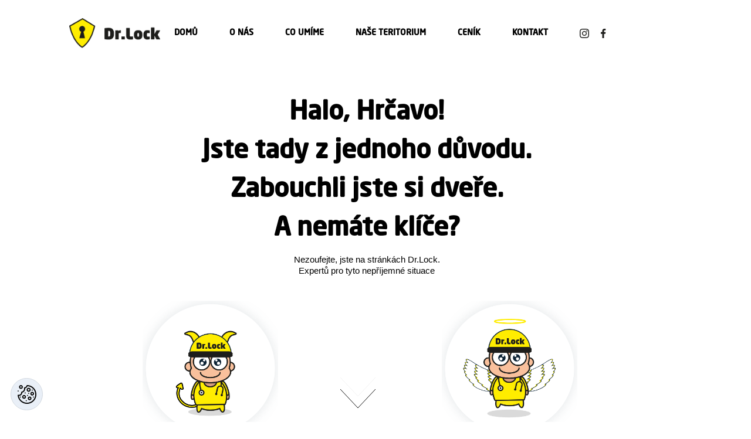

--- FILE ---
content_type: text/html; charset=UTF-8
request_url: https://www.drlock.cz/nouzove-otevreni-zabouchnutych-dveri-hrcava
body_size: 15878
content:
<!DOCTYPE HTML PUBLIC "-//W3C//DTD HTML 4.01 Transitional//EN"><html lang="cs"><head><!-- Google Tag Manager -->
<script>(function(w,d,s,l,i){w[l]=w[l]||[];w[l].push({'gtm.start':
new Date().getTime(),event:'gtm.js'});var f=d.getElementsByTagName(s)[0],
j=d.createElement(s),dl=l!='dataLayer'?'&l='+l:'';j.async=true;j.src=
'https://www.googletagmanager.com/gtm.js?id='+i+dl;f.parentNode.insertBefore(j,f);
})(window,document,'script','dataLayer','GTM-P3N8SZ2');</script>
<!-- End Google Tag Manager -->
  <meta charset="UTF-8">
  <meta name="viewport" content="width=device-width, initial-scale=1.0">
  <title>Dr.Lock | Jste v Hrčavě a zabouchli jste si dveře od domu či auta? Jsme tu pro Vás!</title>
        <meta charset="utf-8">
        <meta name="viewport" content="width=device-width, initial-scale=1, shrink-to-fit=no" />
        <meta name="robots" content="index,follow" />
        <meta name="description" content="Nouzové otevření zabouchnutých dveří auta či bytu ve městě Hrčava. Pomůžeme i Vám." />
        <meta name="keywords" content="zámečnictvi,pohotovost,nouzové otevírání,zabouchnuté zamčené dveře,bytu,domu,aut,Hrčava" />
        <meta name="author" content="www.onoffstudio.cz">
        <meta http-equiv="Content-Language" content="cs">
  <!-- Bootstrap CSS -->
  <link rel="stylesheet" href="https://stackpath.bootstrapcdn.com/bootstrap/4.5.0/css/bootstrap.min.css">


<script>
function showMore() {
  var x = document.getElementsByClassName("vice")[0];
  var showMoreButton = document.getElementById("show-more-button");
  var showLessButton = document.getElementById("show-less-button");
  if (x.style.display === "none") {
    x.style.display = "contents";
    showMoreButton.style.display = "none";
  } else {
    x.style.display = "none";
    showMoreButton.style.display = "block";
    showLessButton.style.display = "none";
  }
}

function showLess() {
  var x = document.getElementsByClassName("vice")[0];
  var showMoreButton = document.getElementById("show-more-button");
  var showLessButton = document.getElementById("show-less-button");
  x.style.display = "none";
  showMoreButton.style.display = "block";
  showLessButton.style.display = "none";
}
</script>



  <!-- Font Awesome -->
  <link rel="stylesheet" href="https://cdnjs.cloudflare.com/ajax/libs/font-awesome/5.15.1/css/all.min.css">
<style>
a#open-cookie-settings {
    left: 18px!important;
    height: 55px!important;
    width: 55px!important;
    display: inline-block!important;
    background-image: url('https://www.drlock.cz/assets/images/cookie.png')!important;
    background-repeat: no-repeat!important;
    background-position: center!important;
    z-index: 999999999999999999
}

#open-cookie-settings>span {
    display: none!important
}
</style>
<style>
.ccs {
    text-align: center;
}
button#show-less-button {
    border: none;
    background: none;
    width: 96%;
    padding-top: 18px;
    padding-bottom: 20px;
}
button#show-more-button {
    width: 96%;
    border: none;
    background: none;
    padding-top: 18px;
    padding-bottom: 20px;
}

span.sadjn {
    background: #1D1D1B;
    border-radius: 30px 30px 30px 30px;
    padding: 13px 70px 13px 70px;
    color: #FFED00;
    font-size: 11.5px;
    margin: 30px;
    text-decoration: none;
    font-family: 'Neo Sans W1G';
    margin-top: 21px;
    box-shadow: 0 2px 8px #4a270d;
}
.vice {
  display: none;
}
.vice {
    width: 100%;
    display: contents;
}
.square p {
    height: 52px;
    padding-top: 0 !important;
}
html {
  scroll-behavior: smooth;
}
.square {
    padding-right: 17px !important;
}
.ccs {font-family: "neo-sans",sans-serif;font-size: 16px;FONT-WEIGHT: bold;}
@media (max-width: 767px) {
  img.img-fluid.stejny.nomobile.animate-image {
    display: none;
  }
}
@media (min-width: 768px) {
  img.img-fluid.stejny.nodesktop {
    display: none;
  }
  a.tlacitkovolej {
background: #1D1D1B;
    border-radius: 30px 30px 30px 30px;
    padding: 13px 40px 13px 40px;
    color: #FFED00;
    font-size: 11.5px;
    margin: 30px;
    text-decoration: none;
    font-family: 'Neo Sans W1G';
    margin-top: 21px;
    box-shadow: 0 5px 20px #4a270d;
white-space: nowrap; font-size: clamp(13px, 1.2vw, 13px);
}
a.tlacitkovolej:hover {
    background: #FFED00;
    color: #1D1D1B;
    margin:0;
}
}

@media only screen and (min-width: 768px) {
  .desktop-br {
    display: block;
  }
  .col-md-12.hidden {
    display: none;
}
}
        @media (min-width: 768px) and (max-width: 1025px){
.row.sasdad {
    padding-left: 4% !important;
    padding-right: 4% !important;
}
.ccs {
   font-size: 15px;
}
li.nav-item {
    padding-right: 12px;
}
        }
                /* Media Query for low resolution  Tablets, Ipads */
        @media (max-width: 600px) {
        h1.normals {
    font-size: 23px !important;
    margin-bottom: 0px !important;
}
section#infor {
    padding-bottom: 40px !important;
}
.navbar-nav.d-lg-none.mobilnimenu {
    display: -webkit-inline-box;
    margin-top: 150px;
}

.navbar-nav.d-lg-none.mobilnimenu a.nav-link {
    margin-right: -30px;
}
div#navbarNav {
    background: #1D1D1B;
}
.menu-uvod {
    width: 100%;
}
div#navbarNav .nav-link {
    color: #FFED00 !important;
    FONT-WEIGHT: 400;
    font-size: 14px !important;
    margin-left: 52px;
}

div#navbarNav ul.navbar-nav {
    margin-top: 50px;
}
.stres {
    width: 90%;
}

button.close-menu-top-left.navbar-toggler.d-lg-none {
    color: white;
    margin-top: 23px;
    margin-left: -11px;
}

.menu-uvod {
    padding-top: 35px;
    text-align: center;
}
footer.bg-dark.text-white ul.list-unstyled li {
    padding-left: 30px;
    padding-right: 0;
}

footer.bg-dark.text-white ul.list-unstyled li a {
    font-size: 11px;
    line-height: 35px;
}

footer.bg-dark.text-white .col-6.opdvbe {
    padding-right: 10px;
}
footer.bg-dark.text-white .row {
    padding-top: 33px !important;
    padding-bottom: 0px !important;
}
footer.bg-dark.text-white .col-md-3 {
   text-align: center;
    margin-top: -30px;
}
footer.bg-dark.text-white .col-md-9 {
    display: none;
}
.centruj {width: 100%;text-align-last: center;}

img.logofooteri {
    height: 50px;
}

.row.sasdad.align-items-center {
    padding-top: 40px !important;
    padding-bottom: 0px !important;
}
a.hidden {
    display: none;
}
section#onas-mobilnis .col-4 {text-align-last: center;}

p.nnsw.lv {
font-size: 14px;
}
section#onas-mobilnis .row.sasdad .col-4 {
    margin: 0;
    padding: 0;
}
section#onas-mobilnis .col-8 {
    margin: 0;
    padding: 0;
}
section#onas-mobilnis {
    padding-top: 70px !important;
}
img.news1 {
    padding-top: 10px !important;
    height: 99px !important;
}
section#onas-mobilnis .carousel-indicators li {
            background-color: rgba(255, 255, 255, 0.7);
            border-radius: 50%;
            width: 12px;
            height: 12px;
     margin-right:20px
          }
          section#onas-mobilnis .carousel-indicators li:before {
            content: "";
            display: block;
            width: 18px;
            height: 18px;
            margin: auto;
            background-color: #575756;
            border-radius: 50%;
            transition: background-color 0.3s ease-in-out;
          }
          section#onas-mobilnis .carousel-indicators .active:before {
            background-color: rgb(255 237 0);}
            section#onas-mobilnis ol.carousel-indicators {
    bottom: -40px !important;
    position: absolute;
}
section#volejte .normals.us {
    font-size: 30px !important;
        padding-bottom: 32px !important;
}
.card {
    height: 115px !important;
}
h5.podnadpis.bold {
    margin-top: 9px !important;
    line-height: 0;
}

p.podnadpis.sleva {
    margin-top: 0 !important;
    margin-bottom: 0 !important;
}
.tlacitko {
    width: 121px !important;
    height: 23px !important;
    padding-top: 2px !important;
}
.card.mb-3 {
    margin-right: 10px !important;
    margin-left: 10px !important;
}

.col-md-2 {
    /* margin-right: 10px !important; */
    /* margin-left: 10px; */
}

.card {
    margin-right: 10px !important;
    margin-left: 10px !important;
}

.card:nth-of-type(2) {
  margin-bottom: 16px!important;
}
  a.tlacitkovolej {
background: #1D1D1B;
    border-radius: 30px 30px 30px 30px;
    padding: 13px 40px 13px 40px;
    color: #FFED00;
    font-size: 11.5px;
    margin: 0px;
    text-decoration: none;
    font-family: 'Neo Sans W1G';
    margin-top: 21px;
     box-shadow: none;
       width: 100% !important;
    padding: 15px 45px 15px 45px!important;
    font-size: 17px!important;
    margin:0!important;
white-space: nowrap; font-size: clamp(13px, 1.2vw, 13px);
}
a.tlacitkovolej:hover {
    width: 100% !important;
    padding: 15px 45px 15px 45px!important;
    font-size: 17px!important;
   background: #FFED00!important;
    color: #1D1D1B!important;
    margin:0!important;
}

section#volejte p.podssw {
    padding-top: 28px;
    text-align: -webkit-left;
    padding-right: 82px;
}
html {
    overflow-x: hidden!important;
}
section#volejte .row.sad {
     display: block!important;
}

section#volejte .uvnitrpostav.levas.show {
    padding-bottom: 130px!important;
}
img.news2 {
    max-width: 100%;
    max-height: 100%;
}
section#sluzby span.podnadpis.bold {
    padding-bottom: 45px;
}
section#volejte .uvnitrpostav.pravas.show {
    padding-bottom: 30px!important;
}
section#postup .col-md-6{ 
    padding-bottom: 35px !important;
}
span.podnadpis {
    margin-top: 3px!important;
}

.row.sasdad {
    padding-left: 0!important;
    padding-right: 0!important;
}

.col-md-1 {
    width: 20%!important;
    padding: 0!important;
}

.col-md-11.lefts {
    width: 75%!important;
}

.row.mt-4 {
    padding: 33px!important;
}
.col-md-11.lefts {
    padding-left: 24px!important;
    padding-right: 0!important;
}

h2.hsnoema {
    font-size: 15px!important;
}
.carousel-inner {height: 300px !important;}
.row.w-100 {
    width: auto !important;
}
section#volejte .uvnitrpostav > div:first-child {
    margin-right: 0px !important;
}


.mobile-header.d-lg-none {
    width: 94%;
    text-align-last: center;
}
.navbar-toggler-iconx {
  display: inline-block;
  width: 16px;
  height: 14.001px;
  background-image: url("data:image/svg+xml,%3csvg xmlns='http://www.w3.org/2000/svg' width='16' height='14.001' viewBox='0 0 16 14.001'%3e%3cpath id='menu_icon' data-name='menu icon' d='M-6407-6020a1%2c1%2c0%2c0%2c1-1-1%2c1%2c1%2c0%2c0%2c1%2c1-1h14a1%2c1%2c0%2c0%2c1%2c1%2c1%2c1%2c1%2c0%2c0%2c1-1%2c1Zm0-6a1%2c1%2c0%2c0%2c1-1-1%2c1%2c1%2c0%2c0%2c1%2c1-1h8a1%2c1%2c0%2c0%2c1%2c1%2c1%2c1%2c1%2c0%2c0%2c1-1%2c1Zm0-6a1%2c1%2c0%2c0%2c1-1-1%2c1%2c1%2c0%2c0%2c1%2c1-1h14a1%2c1%2c0%2c0%2c1%2c1%2c1%2c1%2c1%2c0%2c0%2c1-1%2c1Z' transform='translate(6408 6034)' fill='%231d1d1b'/%3e%3c/svg%3e");
  background-repeat: no-repeat;
  background-size: contain;
  background-position: center center;
  text-indent: -9999px;
  overflow: hidden;
}


button.navbar-toggler.d-lg-none {
    border: 0;
    margin-left: -24px;
}
.uvnitrpostav.levas.show {
    width: 50% !important;
}

.uvnitrpostav.pravas.show {
    width: 50% !important;
}

.uvnitrpostav:nth-of-type(2) {
  display: none !important;
}

.uvnitrpostav > div:first-child {
    margin-right: 10px !important;
}
div#podssdsw\ ww {
margin-left: -16px;
    margin-right: -30px;
}
section#volejte .uvnitrpostav > div:first-child {
    margin-right: 0px !important;
}
body {
    overflow-x: hidden;
}
.napisuvod {
font-size: 20px !important;
    text-align-last: left !important;
    padding-left: 38px !important;
    padding-right: 10px !important;
}
.uvnitrpostav.levas.show {
    width: 50%;
}

.uvnitrpostav.pravas.show {
    width: 50%;
}

.uvnitrpostav:nth-of-type(2) {
  display: none;
}
p.podssw {
    text-align-last: left !important;
    padding-left: 38px !important;
}
.square {
    height: 295px !important;
    width: 100% !important;
}

.carousel-item {
    width: 100% !important;
}
.row.w-100 {
    width: auto !important;
}
section#sluzby {
    padding-bottom: 0 !important;
    margin-top: 0 !important;
}

.doublemez {
    display: none !important;
}
        }
        .ccs {
    padding-top: 8px;
}
.mez {
    height: 20px;
}
.doublemez {
    height: 40px;
}
@media only screen and (max-width: 600px) {/* animace otevírání menu */
.navbar-collapse {
  position: fixed;
  top: 0;
  left: 0;
  width: 85%;
  height: 100%;
  z-index: 9999;
  overflow: auto;
  background-color: #fff;
  transform: translateX(-100%);
  transition: transform 0.3s ease-in-out;
}
ol.carousel-indicators {
    /* padding-top: 10px !important; */
    /* margin-top: 22px !important; */
    bottom: -14px;
}

h2.normals {
    margin-top: 0;
}
button#show-less-button {
    width: 100% !important;
    padding-bottom: 30px;
}
button#show-more-button {
    width: 100% !important;
    padding-bottom: 30px;
}
section#pusobeni {
    padding-top: 94px !important;
}
section.cenik {
    padding-top: 50px !important;
}
section#pusobeni .col-2 {
    display: contents;
    width: 100% !important;
    text-align-last: center !important;
    justify-self: center !important;
    max-width: 100% !important;
    align-items: center !important;
}

section#pusobeni .row {
    place-content: center !important;
}
section#pusobeni {
    padding-top: 94px !important;
}

section#pusobeni .col-2 {
    display: contents;
    width: 100% !important;
    text-align-last: center !important;
    justify-self: center !important;
    max-width: 100% !important;
    align-items: center !important;
}

section#pusobeni .row {
    place-content: center !important;
}

.ctverec {
    width: 44% !important;
    height: 116px !important;
    border: none !important;
    padding-left: 1px !important;
    padding-right: 1px !important;
    box-shadow: 0 -1px 15px -3px rgb(0 0 0 / 34%), 0 18px 29px -2px rgb(0 0 0 / 4%) !important;
}

img.qwssa {
    height: 38px !important;
}

.ccs {font-size: 17px !important;}

div#ctverce {
    padding-top: 45px !important;
}
a.carousel-control-next {
    display: none;
}

a.carousel-control-prev {
    display: none;
}
/* animace zavírání menu */
.navbar-collapse.collapse.show {
  transform: translateX(0%);
}

/* křížek pro zavření menu */
.close-menu-top-right {
  position: absolute;
  top: 1rem;
  right: 1rem;
  z-index: 9999;
}

.close-menu-top-left {
  position: absolute;
  top: 1rem;
  left: 1rem;
  z-index: 9999;
}}
@font-face {
  font-family: 'Neo Sans W1G';
  src: url('assets/fonts/ns1.otf') format('truetype');
}
@font-face {
  font-family: 'Proxima';
  src: url('assets/fonts/proxima.otf') format('truetype');
}
@font-face {
  font-family: 'Proxima bold';
  src: url('assets/fonts/proxima2.otf') format('truetype');
}
@font-face {
  font-family: 'Neo Sans W1G Bold';
  src: url('assets/fonts/ns3.otf') format('truetype');
}
@font-face {
  font-family: 'fs';
  src: url('assets/fonts/FreeSans.ttf') format('truetype');
}
@font-face {
  font-family: 'Helvetica Neue';
  src: url('assets/fonts/HelveticaNeue.woff2') format('truetype');
}
nav.navbar.navbar-expand-lg.navbar-light {
    font-family: 'Neo Sans W1G', sans-serif;
    font-weight: bold;
}
body {
        font-family: 'Helvetica', 'Arial', sans-serif !important;
}
a.nav-link {color: black !important;}
.container-fluid {width: 86%;}

a.nav-link {
    font-size: 14px !important;
}
section#uvod {
            text-align-last: center;
}
.napisuvod {
font-family: 'Neo Sans W1G';
    font-size: 3vw;
    color: black;
    width: 100%;
    text-align: left;
    font-weight: bolder;
    padding-top: 64px;
}
p.podssw {
    color: black;
    font-size: 14.5px;
    FONT-WEIGHT: 500;
    line-height: 19px;
    padding-top: 11px;
}
a.navbar-brand.d-none.d-lg-block.img {
    max-width: 100px !important;
}

a.navbar-brand.d-none.d-lg-block img {
    max-width: 155px;
}

nav.navbar.navbar-expand-lg.navbar-light {
    padding-top: 26px;
}
div#navbarNav {
    justify-content: right;
}
div#podssdsw {
    color: black;
    width: 78%;
}
img.postavicky {
    max-width: 100%;
}
p.jmw {
    font-family: 'Neo Sans W1G';
    font-weight: bold;
    margin-bottom: 0;
}
        @media (max-width: 480px) {

        }
          

          
        /* Media Query for Tablets Ipads portrait mode */
        @media (min-width: 768px) and (max-width: 1024px){

        }
          
        /* Media Query for Laptops and Desktops */
        @media (min-width: 1025px) and (max-width: 1280px){
.napisuvod {
    font-size: 44px;
}
li.nav-item {
    padding-right: 38px;
}
        }
          
        /* Media Query for Large screens */
        @media (min-width: 1281px) and (max-width: 1499px) {
      .napisuvod {
    font-size: 57px;
}
li.nav-item {padding-right: 60px;}
        }
        
                @media (min-width: 1500px) {
      .napisuvod {
    font-size: 52px;
    line-height: 62px;
}
h2.hsnoema {
    font-size: 17px;
}
li.nav-item {padding-right: 97px;}
        }
        .uvnitrpostav.levas, .uvnitrpostav.pravas {
  position: relative;
  animation-duration: 2s;
  animation-fill-mode: forwards;
  opacity: 0; /* nastavit počáteční hodnotu průhlednosti na 0 */
}
h2.hsnoema {
    font-size: 17px;
}
.uvnitrpostav.levas, .uvnitrpostav.pravas {
  position: relative;
  opacity: 0; /* nastavit počáteční hodnotu průhlednosti na 0 */
}

.uvnitrpostav.levas.show {
  opacity: 1; /* nastavit koncovou hodnotu průhlednosti na 1 */
  animation: slide-in-left 2s forwards;
}

.uvnitrpostav.pravas.show {
  opacity: 1; /* nastavit koncovou hodnotu průhlednosti na 1 */
  animation: slide-in-right 2s forwards;
}

@keyframes slide-in-left {
  from {
    opacity: 0;
    transform: translateX(-200%);
  }
  to {
    opacity: 1;
    transform: translateX(0);
  }
}

@keyframes slide-in-right {
  from {
    opacity: 0;
    transform: translateX(200%);
  }
  to {
    opacity: 1;
    transform: translateX(0);
  }
}


p.titul {
    color: black;
        font-size: 15.5px;
}
p.jmw {
    color: black;
}
.row.sad {
    justify-content: center;
}
.uvnitrpostav {
    display: inline-grid;
    width: 255px;
}

.uvnitrpostav > div:first-child {
    margin-right: 24px;
}
div#podssdsw\ ww {
    padding-top: 25px;
}
.arrows {
	width: 60px;
	height: 72px;
	/* position: absolute; */
	left: 50%;
	margin-left: -30px;
	bottom: 20px;
	justify-self: center;
	place-self: center;
}
section#pusobeni {
    padding-top: 94px !important;
}

.arrows path {
	stroke: #000000;
	fill: transparent;
	stroke-width: 1px;
	animation: arrow 2s infinite;
	-webkit-animation: arrow 2s infinite;
}

@keyframes arrow
{
0% {opacity:0}
40% {opacity:1}
80% {opacity:0}
100% {opacity:0}
}

@-webkit-keyframes arrow /*Safari and Chrome*/
{
0% {opacity:0}
40% {opacity:1}
80% {opacity:0}
100% {opacity:0}
}

.arrows path.a1 {
	animation-delay:-1s;
	-webkit-animation-delay:-1s; /* Safari 和 Chrome */
}

.arrows path.a2 {
	animation-delay:-0.5s;
	-webkit-animation-delay:-0.5s; /* Safari 和 Chrome */
}

.arrows path.a3 {	
	animation-delay:0s;
	-webkit-animation-delay:0s; /* Safari 和 Chrome */
}
section#postup {
    padding-top: 85px;
}
h1.normals {
    font-family: 'Neo Sans W1G';
    font-weight: bold;
}
span.badge.badge-primary.mr-2 {
color: #FFED00;
    background: #1d1d1d;
    display: inline-block;
    padding: 1.2em 1.3em;
    font-size: 11px;
    font-weight: 700;
    line-height: 1;
    text-align: center;
    white-space: nowrap;
    vertical-align: baseline;
    border-radius: 1.25rem;
    transition: color .15s ease-in-out,background-color .15s ease-in-out,border-color .15s ease-in-out,box-shadow .15s ease-in-out;
}
h2.hsnoema {
    font-family: 'Neo Sans W1G';
    text-align-last: left;
    font-weight: bold;
    margin-bottom: 8px;
}
section#postup .col-md-6 {
    padding-bottom: 55px;
}
.col-md-11.lefts {     text-align: left;
   padding-left: 65px;}
span.podnadpis {
    font-size: 14.5px;
}

span.badge.badge-primary.mr-2 {
    font-size: 17px;
    padding: 12px 14px;
}
.row.mt-4 {
    padding: 55px;
}
h1.normals {
    font-size: 31px;
}
h1.normals.us {
    color: black;
    padding-top: 20px;
}

img.news1 {
    padding-top: 70px;
}

img.news2 {
    padding-top: 60px;
    max-height: 80%;
}
section#sluzby {
    background: #FFED00;
    margin-top: 60px;
        padding-bottom: 26px;
}
section#sluzby h1 {
    padding-top: 60px;
}
.square {
    background-color: #575756;
    border: 1px solid #707070;
    padding: 20px;
    padding-right: 11px;
    margin: 7px;
    color: white;
    font-family: 'fs';
       height: 270px;
    display: inline-grid;
    flex-direction: column;
    justify-content: space-between;
    text-align: left;
}
.square img {
max-height: 100px;
max-width: 100%;
margin: auto;
    padding-top: 10px;
}
.square h2 {
margin-top: 10px;
}
.podnadpis {
display: block;
margin-top: 10px;
    margin-bottom: 30px;
}

@media (max-width: 767px) {
.square {
height: auto;
margin: 0;
padding: 30px;
}
.carousel-inner {
margin-bottom: 20px;
}
.carousel-item {
height: auto;
}
.carousel-item .square {
margin: 0 auto;
}
}
.row.sasdad {
padding-left: 12%;
    padding-right: 12%;
    /* padding: 0; */
}

.col-md-4.text-center.d-none.d-md-block {
    padding: 0;
}
.square h2 {
color: #FFED00;
    font-size: 23px;
    text-align: left;
    height: 75px;
    font-family: "neo-sans",sans-serif;
    font-weight: bold;
}
.centers {
    text-align: -webkit-center;
    text-align-last: center;
}
.square p {
    padding: 0;
    margin: 0;
    font-size: 14px;
    padding-top: 8px;
    font-family: 'Helvetica', 'Arial', sans-serif;
}
section#sluzby span.podnadpis.bold {
    margin-bottom: 20px;
}
section.cenik {
    padding-top: 125px;
}
</style>
</head>
<body><!-- Google Tag Manager (noscript) -->
<noscript><iframe src="https://www.googletagmanager.com/ns.html?id=GTM-P3N8SZ2"
height="0" width="0" style="display:none;visibility:hidden"></iframe></noscript>
<!-- End Google Tag Manager (noscript) -->

<nav class="navbar navbar-expand-lg navbar-light">
  <div class="container-fluid">
    <!-- Hamburger tlačítko vlevo pro mobilní zařízení -->
    <button class="navbar-toggler d-lg-none" type="button" data-toggle="collapse" data-target="#navbarNav" aria-controls="navbarNav" aria-expanded="false" aria-label="Toggle navigation">
      <span class="navbar-toggler-iconx"></span>
    </button>

    <!-- Logo vlevo pro desktopy -->
    <a class="navbar-brand d-none d-lg-block" href="#"><img src="assets/images/logodesktop.png" alt="logo"></a>

    <!-- Logo vlevo pro mobilní zařízení a křížek pro zavření menu -->
    <div class="mobile-header d-lg-none">
      <a class="navbar-brand" href="#"><img src="assets/images/logomobil.png" alt="logo"></a>
    </div>

    <!-- Odkazy v centru -->
    <div class="collapse navbar-collapse" id="navbarNav">
    <div class="menu-uvod d-md-none">
    <button class="close-menu-top-left navbar-toggler d-lg-none" type="button" data-toggle="collapse" data-target="#navbarNav" aria-controls="navbarNav" aria-expanded="false" aria-label="Toggle navigation">
  <span class="close-icon">×</span>
</button><div class="stres"><img src="assets/images/menus.png" class="mminf"></div></div>

      <ul class="navbar-nav">
        <li class="nav-item">
          <a class="nav-link" href="#uvod">DOMŮ</a>
        </li>
        <li class="nav-item d-none d-md-block">
          <a class="nav-link" href="#onas">O NÁS</a>
        </li>
        <li class="nav-item d-md-none">
          <a class="nav-link" href="#onas-mobilnis">O NÁS</a>
        </li>
        <li class="nav-item">
          <a class="nav-link" href="#sluzby">CO UMÍME</a>
        </li>
        <li class="nav-item">
          <a class="nav-link" href="#pusobeni">NAŠE TERITORIUM</a>
        </li>
          <li class="nav-item">
          <a class="nav-link" href="#cenik">CENÍK</a>
        </li>
          <li class="nav-item">
          <a class="nav-link" href="#kontakt">KONTAKT</a>
        </li>
      </ul>
          <!-- Ikony sociálních sítí vpravo pro desktopy -->
    <div class="navbar-nav d-none d-lg-flex">
      <a class="nav-link" href="#"><img src="assets/images/instagramh.png"></a>
            <a class="nav-link" href="#"><img src="assets/images/facebookh.png"></a>
    </div>
     <div class="navbar-nav d-lg-none mobilnimenu">
    <a class="nav-link" href="#"><img src="assets/images/instagrammb.png"></a>
    <a class="nav-link" href="#"><img src="assets/images/facebookmb.png"></a>
  </div>
    </div>



  </div>
</nav>


<section id="uvod" class="container text-light d-flex align-items-center">
  <div class="row w-100">
    <div class="col-md-12 text-center">
     <div class="napisuvod">Halo, Hrčavo!<br>
     Jste tady z jednoho důvodu.<br>
Zabouchli jste si dveře.<br>
A nemáte klíče?</div>
      <p class="podssw">Nezoufejte, jste na stránkách Dr.Lock.<br>Expertů pro tyto nepříjemné situace</p>
      <div id="podssdsw ww">
        <div class="row sad">
          <div class="uvnitrpostav levas"><div class="leva">
          <img class="postavicky" src="assets/images/output-onlinepngtools.png">
              <p class="jmw">Já jsem Honza</p>
                       <p class="titul">Ďábel</p>
          </div></div><div class="uvnitrpostav"><svg class="arrows">
							<path class="a1" d="M0 0 L30 32 L60 0"></path>
							<path class="a2" d="M0 20 L30 52 L60 20"></path>
							<path class="a3" d="M0 40 L30 72 L60 40"></path>
						</svg></div>
         <div class="uvnitrpostav pravas"><div class="prava">
            <img class="postavicky" src="assets/images/output-onlinepngtools2.png">
              <p class="jmw">a já Alexino</p>
                <p class="titul">Anděl</p>
          </div></div>
          <div class="col-12 text-center"><p class="podssw">Toto nejsou naše příjmení, ale jen přezdívky,<br>
které nám dali lidé, kterým už jsme pomohli.</p></div>
        </div>
      </div>
    </div>
  </div>
</section>

<section id="postup" class="container d-flex align-items-center">
  <div class="row w-100">
    <div class="col-md-12 text-center">
        <h1 class="normals">Tady je postup</h1>
      <span class="podnadpis">Společně to zvládneme</span>
      <div class="row mt-4">
        <div class="col-md-6">
        <div class="row sasdad">
            <div class="col-md-1">
        <img src="assets/images/1.png" class="bod">
            </div>
            <div class="col-md-11 lefts">
              <h2 class="hsnoema">Zachovejte klid</h2>
              <span class="podnadpis">Nejsi jelito. Stává se to dnes a denně. <span class="desktop-br"></span>
I nám se to stalo.</span>
            </div>
          </div>
        </div>
                <div class="col-md-6">
            <div class="row sasdad">
            <div class="col-md-1">
         <img src="assets/images/2.png" class="bod">
            </div>
            <div class="col-md-11 lefts">
               <h2 class="hsnoema">Dobře to dopadne, věř nám!</h2>
              <span class="podnadpis">Nejsou dveře, kde bychom se nedostali. </span>
            </div>
          </div>
        </div>
        <div class="col-md-6">
            <div class="row sasdad">
            <div class="col-md-1">
           <img src="assets/images/4.png" class="bod">
            </div>
            <div class="col-md-11 lefts">
               <h2 class="hsnoema">Nepokoušej se už nic opravit</h2>
              <span class="podnadpis">Nech to na nás. Jen to zhoršíš. My to zvládneme. </span>
            </div>
          </div>
        </div>

        <div class="col-md-6">
         <div class="row sasdad">
            <div class="col-md-1">
           <img src="assets/images/3.png" class="bod">
            </div>
            <div class="col-md-11 lefts">
               <h2 class="hsnoema">Volej nám!</h2>
              <span class="podnadpis">Pomalu ťukej čísla 6..0..4..6..6..1..6..6..9..,<span class="desktop-br"></span>nebo &#x202D;‭6..0..4..9..9..9..9..3..0..‬..&#x202C;..na druhé straně bude Honza Ďábel nebo Alexino Anděl</span>
            </div>
          </div>
        </div>
      </div>
    </div>
  </div>
</section>

<section id="volejte" class="container text-light d-flex align-items-center">
  <div class="row w-100">
    <div class="col-md-12 text-center">
      <div id="podssdsw ww">
        <div class="row sad">
          <div class="uvnitrpostav levas"><div class="leva">
          <img class="postavicky" src="assets/images/output-onlinepngtools3.png">
                <h1 class="normals us">604 661 669</h1>
                <div class="mez"></div>
                     <a href="tel:604661669" class="tlacitkovolej">VOLEJ HONZU</a>
          </div></div><div class="uvnitrpostav"></div>
         <div class="uvnitrpostav pravas"><div class="prava">
            <img class="postavicky" src="assets/images/output-onlinepngtools4.png">
                <h1 class="normals us">604 999 930</h1>
                <div class="mez"></div>
                  <a href="tel:604999930" class="tlacitkovolej">VOLEJ ALEXINO</a>
          </div></div>
          <div class="col-12 text-center"><div class="doublemez"></div><p class="podssw">Pomáháme lidem už několik roků a baví nás přinášet radost.<span class="desktop-br"></span> No a my z toho máme skvělý pocit.</p></div>
        </div>
      </div>
    </div>
  </div>
</section>

<section id="infor" class="container text-light d-flex align-items-center">
  <div class="row w-100">
    <div class="col-md-12 text-center">
<img class="news1" src="assets/images/drlockna.png">
    </div>
      <div class="col-md-12 text-center">
<img class="news2" src="assets/images/247.png">
    </div>
  </div>
</section>

<section id="sluzby" class="container d-flex align-items-center">
  <div class="row">
    <div class="col-md-12 text-center">
      <h1 class="normals">Naše služby v Hrčavě</h1>
      <span class="podnadpis bold">Tedy v čem jsem vám plně k dispozici</span>
    </div>
    <div class="col-md-12 d-md-none">
      <div id="carouselExampleIndicators" class="carousel slide" data-ride="carousel">
        <ol class="carousel-indicators">
          <li data-target="#carouselExampleIndicators" data-slide-to="0" class="active"></li>
          <li data-target="#carouselExampleIndicators" data-slide-to="1"></li>
          <li data-target="#carouselExampleIndicators" data-slide-to="2"></li>
          <li data-target="#carouselExampleIndicators" data-slide-to="3"></li>
          <li data-target="#carouselExampleIndicators" data-slide-to="4"></li>
          <li data-target="#carouselExampleIndicators" data-slide-to="5"></li>
        </ol>
        <div class="carousel-inner">
          <div class="carousel-item active">
            <div class="square">
             <div class="col-md-12 centers"><img src="assets/images/sluzba.png" class="sluzb" alt="Logo"></div>
              <h2 class="normals">Nouzové otevření zabouchnutých dveří - Hrčava</h2>
              <p>Zabouchli jste si klíče v zámku? Víme, jak otevřít dveře bez klíče rychle, levně a přitom bez poškození!</p>
            </div>
          </div>
          <div class="carousel-item">
            <div class="square">
     <div class="col-md-12 centers"><img src="assets/images/sluzba.png" class="sluzb" alt="Logo"></div>
              <h2 class="normals">Nouzové otevření zamčených dveří - Hrčava</h2>
              <p>Nouzové otevírání dveří provedeme vždy rychle a bez komplikací. Stačí, když zavoláte Dr.Lock.</p>
            </div>
          </div>
          <div class="carousel-item">
            <div class="square">
     <div class="col-md-12 centers"><img src="assets/images/sluzba.png" class="sluzb" alt="Logo"></div>
              <h2 class="normals">Nouzové otevírání automobilu - Hrčava</h2>
              <p>Pro otevření vašeho automobilu použijeme moderní techniku na otevírání zámků aut.</p>
            </div>
          </div>
          <div class="carousel-item">
            <div class="square">
           <div class="col-md-12 centers"><img src="assets/images/sluzba.png" class="sluzb" alt="Logo"></div>
              <h2 class="normals">Servisní práce - Hrčava</h2>
              <p>Provádíme servisní práce jako je výměna zámků a vložek.</p>
            </div>
          </div>
          <div class="carousel-item">
            <div class="square">
           <div class="col-md-12 centers"><img src="assets/images/sluzba.png" class="sluzb" alt="Logo"></div>
              <h2 class="normals">Ostatní zámečnické práce - Hrčava</h2>
              <p>Dále provádíme kompletní zámečnické služby. </p>
            </div>
          </div>
          <div class="carousel-item">
            <div class="square">
          <div class="col-md-12 centers"><img src="assets/images/sluzba.png" class="sluzb" alt="Logo"></div>
              <h2 class="normals">Otevírání trezorů - Hrčava</h2>
              <p>Pomocí speciálních nástrojů díky kterým jsme schopni otevřít i váš trezor.</p>
            </div>
          </div>
        </div>
        <a class="carousel-control-prev" href="#carouselExampleIndicators" role="button" data-slide="prev">
          <span class="carousel-control-prev-icon" aria-hidden="true"></span>
<span class="sr-only">Předchozí</span>
</a>
<a class="carousel-control-next" href="#carouselExampleIndicators" role="button" data-slide="next">
<span class="carousel-control-next-icon" aria-hidden="true"></span>
<span class="sr-only">Další</span>
</a>
</div>
</div>
<div class="row sasdad">
<div class="col-md-4 text-center d-none d-md-block">
<div class="square">
<div class="col-md-12 centers"><img src="assets/images/sluzba.png" class="sluzb" alt="Logo"></div>
<h2 class="normals">Nouzové otevření zabouchnutých dveří - Hrčava</h2>
<p>Zabouchli jste si klíče v zámku? Víme, jak otevřít dveře bez klíče rychle, levně a přitom bez poškození!</p>
</div>
</div>
<div class="col-md-4 text-center d-none d-md-block">
<div class="square">
<div class="col-md-12 centers"><img src="assets/images/sluzba.png" class="sluzb" alt="Logo"></div>
<h2 class="normals">Nouzové otevření zamčených dveří - Hrčava</h2>
<p>Nouzové otevírání dveří provedeme vždy rychle a bez komplikací. Stačí, když zavoláte Dr.Lock.</p>
</div>
</div>
<div class="col-md-4 text-center d-none d-md-block">
<div class="square">
<div class="col-md-12 centers"><img src="assets/images/sluzba.png" class="sluzb" alt="Logo"></div>
<h2 class="normals">Nouzové otevírání automobilu - Hrčava</h2>
<p>Pro otevření vašeho automobilu použijeme moderní techniku na otevírání zámků aut.</p>
</div>
</div>
<div class="col-md-4 text-center d-none d-md-block">
<div class="square">
<div class="col-md-12 centers"><img src="assets/images/sluzba.png" class="sluzb" alt="Logo"></div>
<h2 class="normals">Servisní práce - Hrčava</h2>
<p>Provádíme servisní práce jako je výměna zámků a vložek.
</p>
</div>
</div>
<div class="col-md-4 text-center d-none d-md-block">
<div class="square">
<div class="col-md-12 centers"><img src="assets/images/sluzba.png" class="sluzb" alt="Logo"></div>
<h2 class="normals">Ostatní zámečnické práce - Hrčava</h2>
<p>Dále provádíme kompletní zámečnické služby.</p>
</div>
</div>
<div class="col-md-4 text-center d-none d-md-block">
<div class="square">
<div class="col-md-12 centers"><img src="assets/images/sluzba.png" class="sluzb" alt="Logo"></div>
<h2 class="normals">Otevírání trezorů - Hrčava</h2>
<p>Pomocí speciálních nástrojů díky kterým jsme schopni otevřít i váš trezor.</p>
</div>
</div></div>
<div class="doublemez"></div><div class="doublemez"></div>
  </div>
</section>
<style>
.ccs {
    text-align: center;
}
a.dasdasss {
    text-decoration: none;
    color: #212529;
}</style>
<section id="pusobeni">
  <div class="container">
    <div class="row">
        <div class="col-md-12 text-center" style="    padding-bottom: 28px;">
      <h1 class="normals">Kde za vámi dojedeme</h1>
      <span class="podnadpis bold">Kde je naše teritorium...</span>
    </div>
      <div class="col-12">
        <div class="row" style="    align-items: center;">
          <div class="col-2">
            <img class="ppkds" src="assets/images/paty.png" alt="obrazek">
          </div>
          <div class="col-10">
            <div class="row" id="ctverce">
              <div class="ctverec 1"><a class="dasdasss" href="https://www.drlock.cz/zamecnictvi-pohotovost-nouzove-otevirani-zabouchnute-dvere-bytu-domu-aut-ostrava"><div class="cc"><img src="assets/images/znak.png" class="qwssa"></div><div class="ccs">Ostrava</div></a></div>
              <div class="ctverec 2"><a class="dasdasss" href="https://www.drlock.cz/zamecnictvi-pohotovost-nouzove-otevirani-zabouchnute-dvere-bytu-domu-aut-bohumin"><div class="cc"><img src="assets/images/znak.png" class="qwssa"></div><div class="ccs">Bohumín</div></a></div>
              <div class="ctverec 3"><a class="dasdasss" href="https://www.drlock.cz/zamecnictvi-pohotovost-nouzove-otevirani-zabouchnute-dvere-bytu-domu-aut-havirov"><div class="cc"><img src="assets/images/znak.png" class="qwssa"></div><div class="ccs">Havířov</div></a></div>
              <div class="ctverec 4"><a class="dasdasss" href="https://www.drlock.cz/zamecnictvi-pohotovost-nouzove-otevirani-zabouchnute-dvere-bytu-domu-aut-frydek-mistek"><div class="cc"><img src="assets/images/znak.png" class="qwssa"></div><div class="ccs">Frýdek-Místek</div></a></div>
              <div class="ctverec 5"><a class="dasdasss" href="https://www.drlock.cz/zamecnictvi-pohotovost-nouzove-otevirani-zabouchnute-dvere-bytu-domu-aut-karvina"><div class="cc"><img src="assets/images/znak.png" class="qwssa"></div><div class="ccs">Karviná</div></a></div>
              <div class="ctverec 6"><a class="dasdasss" href="https://www.drlock.cz/zamecnictvi-pohotovost-nouzove-otevirani-zabouchnute-dvere-bytu-domu-aut-orlova"><div class="cc"><img src="assets/images/znak.png" class="qwssa"></div><div class="ccs">Orlová</div></a></div>
              <div class="ctverec 7"><a class="dasdasss" href="https://www.drlock.cz/zamecnictvi-pohotovost-nouzove-otevirani-zabouchnute-dvere-bytu-domu-aut-opava"><div class="cc"><img src="assets/images/znak.png" class="qwssa"></div><div class="ccs">Opava</div></a></div>
              <div class="ctverec 8"><a class="dasdasss" href="https://www.drlock.cz/zamecnictvi-pohotovost-nouzove-otevirani-zabouchnute-dvere-bytu-domu-aut-cesky-tesin"><div class="cc"><img src="assets/images/znak.png" class="qwssa"></div><div class="ccs">Český Těšín</div></a></div>
              <div class="ctverec 9"><a class="dasdasss" href="https://www.drlock.cz/zamecnictvi-pohotovost-nouzove-otevirani-zabouchnute-dvere-bytu-domu-aut-rychvald"><div class="cc"><img src="assets/images/znak.png" class="qwssa"></div><div class="ccs">Rychvald</div></a></div>
              <div class="ctverec 10"><a class="dasdasss" href="https://www.drlock.cz/zamecnictvi-pohotovost-nouzove-otevirani-zabouchnute-dvere-bytu-domu-aut-petrvald"><div class="cc"><img src="assets/images/znak.png" class="qwssa"></div><div class="ccs">Petřvald</div></a></div>
         <button id="show-more-button" onclick="showMore()"><span class="sadjn">Zobrazit více</span></button>     <div class="vice" style="display:none;">  <div class="ctverec"><a class="dasdasss" href="https://www.drlock.cz/zamecnictvi-pohotovost-nouzove-otevirani-zabouchnute-dvere-bytu-domu-aut-cavisov"><div class="cc"><img src="assets/images/znak.png" class="qwssa"></div><div class="ccs">Čavisov</div></a></div>
              <div class="ctverec"><a class="dasdasss" href="https://www.drlock.cz/zamecnictvi-pohotovost-nouzove-otevirani-zabouchnute-dvere-bytu-domu-aut-dolni-lhota"><div class="cc"><img src="assets/images/znak.png" class="qwssa"></div><div class="ccs">Dolní Lhota</div></a></div>
              <div class="ctverec"><a class="dasdasss" href="https://www.drlock.cz/zamecnictvi-pohotovost-nouzove-otevirani-zabouchnute-dvere-bytu-domu-aut-horni-lhota"><div class="cc"><img src="assets/images/znak.png" class="qwssa"></div><div class="ccs">Horní Lhota</div></a></div>
              <div class="ctverec"><a class="dasdasss" href="https://www.drlock.cz/zamecnictvi-pohotovost-nouzove-otevirani-zabouchnute-dvere-bytu-domu-aut-hostalkovice"><div class="cc"><img src="assets/images/znak.png" class="qwssa"></div><div class="ccs">Hošťálkovice</div></a></div>
              <div class="ctverec"><a class="dasdasss" href="https://www.drlock.cz/zamecnictvi-pohotovost-nouzove-otevirani-zabouchnute-dvere-bytu-domu-aut-hrabova"><div class="cc"><img src="assets/images/znak.png" class="qwssa"></div><div class="ccs">Hrabová</div></a></div>
                         <div class="ctverec 1"><a class="dasdasss" href="https://www.drlock.cz/zamecnictvi-pohotovost-nouzove-otevirani-zabouchnute-dvere-bytu-domu-aut-klimkovice"><div class="cc"><img src="assets/images/znak.png" class="qwssa"></div><div class="ccs">Klimkovice</div></a></div>
              <div class="ctverec 2"><a class="dasdasss" href="https://www.drlock.cz/zamecnictvi-pohotovost-nouzove-otevirani-zabouchnute-dvere-bytu-domu-aut-krasne-pole"><div class="cc"><img src="assets/images/znak.png" class="qwssa"></div><div class="ccs">Krásné Pole</div></a></div>
              <div class="ctverec 3"><a class="dasdasss" href="https://www.drlock.cz/zamecnictvi-pohotovost-nouzove-otevirani-zabouchnute-dvere-bytu-domu-aut-lhotka"><div class="cc"><img src="assets/images/znak.png" class="qwssa"></div><div class="ccs">Lhotka</div></a></div>
              <div class="ctverec 4"><a class="dasdasss" href="https://www.drlock.cz/zamecnictvi-pohotovost-nouzove-otevirani-zabouchnute-dvere-bytu-domu-aut-marianske-hory"><div class="cc"><img src="assets/images/znak.png" class="qwssa"></div><div class="ccs">Mariánské Hory</div></a></div>
              <div class="ctverec 5"><a class="dasdasss" href="https://www.drlock.cz/zamecnictvi-pohotovost-nouzove-otevirani-zabouchnute-dvere-bytu-domu-aut-hulvaky"><div class="cc"><img src="assets/images/znak.png" class="qwssa"></div><div class="ccs">Hulváky</div></a></div>
                                       <div class="ctverec 1"><a class="dasdasss" href="https://www.drlock.cz/zamecnictvi-pohotovost-nouzove-otevirani-zabouchnute-dvere-bytu-domu-aut-martinov"><div class="cc"><img src="assets/images/znak.png" class="qwssa"></div><div class="ccs">Martinov</div></a></div>
              <div class="ctverec 2"><a class="dasdasss" href="https://www.drlock.cz/zamecnictvi-pohotovost-nouzove-otevirani-zabouchnute-dvere-bytu-domu-aut-michalkovice"><div class="cc"><img src="assets/images/znak.png" class="qwssa"></div><div class="ccs">Michálkovice</div></a></div>
              <div class="ctverec 3"><a class="dasdasss" href="https://www.drlock.cz/zamecnictvi-pohotovost-nouzove-otevirani-zabouchnute-dvere-bytu-domu-aut-moravska-ostrava"><div class="cc"><img src="assets/images/znak.png" class="qwssa"></div><div class="ccs">Moravská Ostrava</div></a></div>
              <div class="ctverec 4"><a class="dasdasss" href="https://www.drlock.cz/zamecnictvi-pohotovost-nouzove-otevirani-zabouchnute-dvere-bytu-domu-aut-privoz"><div class="cc"><img src="assets/images/znak.png" class="qwssa"></div><div class="ccs">Přívoz</div></a></div>
              <div class="ctverec 5"><a class="dasdasss" href="https://www.drlock.cz/zamecnictvi-pohotovost-nouzove-otevirani-zabouchnute-dvere-bytu-domu-aut-nova-bela"><div class="cc"><img src="assets/images/znak.png" class="qwssa"></div><div class="ccs">Nová Bělá</div></a></div>
                                       <div class="ctverec 1"><a class="dasdasss" href="https://www.drlock.cz/zamecnictvi-pohotovost-nouzove-otevirani-zabouchnute-dvere-bytu-domu-aut-nova-ves"><div class="cc"><img src="assets/images/znak.png" class="qwssa"></div><div class="ccs">Nová Ves</div></a></div>
              <div class="ctverec 2"><a class="dasdasss" href="https://www.drlock.cz/zamecnictvi-pohotovost-nouzove-otevirani-zabouchnute-dvere-bytu-domu-aut-olbramice"><div class="cc"><img src="assets/images/znak.png" class="qwssa"></div><div class="ccs">Olbramice</div></a></div>
              <div class="ctverec 3"><a class="dasdasss" href="https://www.drlock.cz/zamecnictvi-pohotovost-nouzove-otevirani-zabouchnute-dvere-bytu-domu-aut-petrkovice"><div class="cc"><img src="assets/images/znak.png" class="qwssa"></div><div class="ccs">Petřkovice</div></a></div>
              <div class="ctverec 4"><a class="dasdasss" href="https://www.drlock.cz/zamecnictvi-pohotovost-nouzove-otevirani-zabouchnute-dvere-bytu-domu-aut-plesna"><div class="cc"><img src="assets/images/znak.png" class="qwssa"></div><div class="ccs">Plesná</div></a></div>
              <div class="ctverec 5"><a class="dasdasss" href="https://www.drlock.cz/zamecnictvi-pohotovost-nouzove-otevirani-zabouchnute-dvere-bytu-domu-aut-polanka-nad-odrou"><div class="cc"><img src="assets/images/znak.png" class="qwssa"></div><div class="ccs">Polanka nad Odrou</div></a></div>
                                       <div class="ctverec 1"><a class="dasdasss" href="https://www.drlock.cz/zamecnictvi-pohotovost-nouzove-otevirani-zabouchnute-dvere-bytu-domu-aut-poruba"><div class="cc"><img src="assets/images/znak.png" class="qwssa"></div><div class="ccs">Poruba</div></a></div>
              <div class="ctverec 2"><a class="dasdasss" href="https://www.drlock.cz/zamecnictvi-pohotovost-nouzove-otevirani-zabouchnute-dvere-bytu-domu-aut-proskovice"><div class="cc"><img src="assets/images/znak.png" class="qwssa"></div><div class="ccs">Proskovice</div></a></div>
              <div class="ctverec 3"><a class="dasdasss" href="https://www.drlock.cz/zamecnictvi-pohotovost-nouzove-otevirani-zabouchnute-dvere-bytu-domu-aut-pustkovec"><div class="cc"><img src="assets/images/znak.png" class="qwssa"></div><div class="ccs">Pustkovec</div></a></div>
              <div class="ctverec 4"><a class="dasdasss" href="https://www.drlock.cz/zamecnictvi-pohotovost-nouzove-otevirani-zabouchnute-dvere-bytu-domu-aut-radvanice"><div class="cc"><img src="assets/images/znak.png" class="qwssa"></div><div class="ccs">Radvanice</div></a></div>
              <div class="ctverec 5"><a class="dasdasss" href="https://www.drlock.cz/zamecnictvi-pohotovost-nouzove-otevirani-zabouchnute-dvere-bytu-domu-aut-bartovice"><div class="cc"><img src="assets/images/znak.png" class="qwssa"></div><div class="ccs">Bartovice</div></a></div>
                                       <div class="ctverec 1"><a class="dasdasss" href="https://www.drlock.cz/zamecnictvi-pohotovost-nouzove-otevirani-zabouchnute-dvere-bytu-domu-aut-slezska-ostrava"><div class="cc"><img src="assets/images/znak.png" class="qwssa"></div><div class="ccs">Slezská Ostrava</div></a></div>
              <div class="ctverec 2"><a class="dasdasss" href="https://www.drlock.cz/zamecnictvi-pohotovost-nouzove-otevirani-zabouchnute-dvere-bytu-domu-aut-stara-bela"><div class="cc"><img src="assets/images/znak.png" class="qwssa"></div><div class="ccs">Stará Bělá</div></a></div>
              <div class="ctverec 3"><a class="dasdasss" href="https://www.drlock.cz/zamecnictvi-pohotovost-nouzove-otevirani-zabouchnute-dvere-bytu-domu-aut-stara-ves-nad-ondrejnici"><div class="cc"><img src="assets/images/znak.png" class="qwssa"></div><div class="ccs">Stará Ves nad Ondřejnicí</div></a></div>
              <div class="ctverec 4"><a class="dasdasss" href="https://www.drlock.cz/zamecnictvi-pohotovost-nouzove-otevirani-zabouchnute-dvere-bytu-domu-aut-svinov"><div class="cc"><img src="assets/images/znak.png" class="qwssa"></div><div class="ccs">Svinov</div></a></div>
              <div class="ctverec 5"><a class="dasdasss" href="https://www.drlock.cz/zamecnictvi-pohotovost-nouzove-otevirani-zabouchnute-dvere-bytu-domu-aut-senov"><div class="cc"><img src="assets/images/znak.png" class="qwssa"></div><div class="ccs">Šenov</div></a></div>
                                       <div class="ctverec 1"><a class="dasdasss" href="https://www.drlock.cz/zamecnictvi-pohotovost-nouzove-otevirani-zabouchnute-dvere-bytu-domu-aut-trebovice"><div class="cc"><img src="assets/images/znak.png" class="qwssa"></div><div class="ccs">Třebovice</div></a></div>
              <div class="ctverec 2"><a class="dasdasss" href="https://www.drlock.cz/zamecnictvi-pohotovost-nouzove-otevirani-zabouchnute-dvere-bytu-domu-aut-vaclavovice"><div class="cc"><img src="assets/images/znak.png" class="qwssa"></div><div class="ccs">Václavovice</div></a></div>
              <div class="ctverec 3"><a class="dasdasss" href="https://www.drlock.cz/zamecnictvi-pohotovost-nouzove-otevirani-zabouchnute-dvere-bytu-domu-aut-velka-polom"><div class="cc"><img src="assets/images/znak.png" class="qwssa"></div><div class="ccs">Velká Polom</div></a></div>
              <div class="ctverec 4"><a class="dasdasss" href="https://www.drlock.cz/zamecnictvi-pohotovost-nouzove-otevirani-zabouchnute-dvere-bytu-domu-aut-vitkovice"><div class="cc"><img src="assets/images/znak.png" class="qwssa"></div><div class="ccs">Vítkovice</div></a></div>
              <div class="ctverec 5"><a class="dasdasss" href="https://www.drlock.cz/zamecnictvi-pohotovost-nouzove-otevirani-zabouchnute-dvere-bytu-domu-aut-vratimov"><div class="cc"><img src="assets/images/znak.png" class="qwssa"></div><div class="ccs">Vratimov</div></a></div>
                                       <div class="ctverec 1"><a class="dasdasss" href="https://www.drlock.cz/zamecnictvi-pohotovost-nouzove-otevirani-zabouchnute-dvere-bytu-domu-aut-vresina"><div class="cc"><img src="assets/images/znak.png" class="qwssa"></div><div class="ccs">Vřesina</div></a></div>
              <div class="ctverec 2"><a class="dasdasss" href="https://www.drlock.cz/zamecnictvi-pohotovost-nouzove-otevirani-zabouchnute-dvere-bytu-domu-aut-zbyslavice"><div class="cc"><img src="assets/images/znak.png" class="qwssa"></div><div class="ccs">Zbyslavice</div></a></div>
              <div class="ctverec 3"><a class="dasdasss" href="https://www.drlock.cz/zamecnictvi-pohotovost-nouzove-otevirani-zabouchnute-dvere-bytu-domu-aut-beska"><div class="cc"><img src="assets/images/znak.png" class="qwssa"></div><div class="ccs">Baška</div></a></div>
              <div class="ctverec 4"><a class="dasdasss" href="https://www.drlock.cz/zamecnictvi-pohotovost-nouzove-otevirani-zabouchnute-dvere-bytu-domu-aut-bila"><div class="cc"><img src="assets/images/znak.png" class="qwssa"></div><div class="ccs">Bílá</div></a></div>
              <div class="ctverec 5"><a class="dasdasss" href="https://www.drlock.cz/zamecnictvi-pohotovost-nouzove-otevirani-zabouchnute-dvere-bytu-domu-aut-bocanovice"><div class="cc"><img src="assets/images/znak.png" class="qwssa"></div><div class="ccs">Bocanovice</div></a></div>
                                       <div class="ctverec 1"><a class="dasdasss" href="https://www.drlock.cz/zamecnictvi-pohotovost-nouzove-otevirani-zabouchnute-dvere-bytu-domu-aut-brusperk"><div class="cc"><img src="assets/images/znak.png" class="qwssa"></div><div class="ccs">Brušperk</div></a></div>
              <div class="ctverec 2"><a class="dasdasss" href="https://www.drlock.cz/zamecnictvi-pohotovost-nouzove-otevirani-zabouchnute-dvere-bytu-domu-aut-bruzovice"><div class="cc"><img src="assets/images/znak.png" class="qwssa"></div><div class="ccs">Bruzovice</div></a></div>
              <div class="ctverec 3"><a class="dasdasss" href="https://www.drlock.cz/zamecnictvi-pohotovost-nouzove-otevirani-zabouchnute-dvere-bytu-domu-aut-bukovec"><div class="cc"><img src="assets/images/znak.png" class="qwssa"></div><div class="ccs">Bukovec</div></a></div>
              <div class="ctverec 4"><a class="dasdasss" href="https://www.drlock.cz/zamecnictvi-pohotovost-nouzove-otevirani-zabouchnute-dvere-bytu-domu-aut-bystrice"><div class="cc"><img src="assets/images/znak.png" class="qwssa"></div><div class="ccs">Bystřice</div></a></div>
              <div class="ctverec 5"><a class="dasdasss" href="https://www.drlock.cz/zamecnictvi-pohotovost-nouzove-otevirani-zabouchnute-dvere-bytu-domu-aut-celedna"><div class="cc"><img src="assets/images/znak.png" class="qwssa"></div><div class="ccs">Čeladná</div></a></div>
                                       <div class="ctverec 1"><a class="dasdasss" href="https://www.drlock.cz/zamecnictvi-pohotovost-nouzove-otevirani-zabouchnute-dvere-bytu-domu-aut-dobra"><div class="cc"><img src="assets/images/znak.png" class="qwssa"></div><div class="ccs">Dobrá</div></a></div>
              <div class="ctverec 2"><a class="dasdasss" href="https://www.drlock.cz/zamecnictvi-pohotovost-nouzove-otevirani-zabouchnute-dvere-bytu-domu-aut-dobratice"><div class="cc"><img src="assets/images/znak.png" class="qwssa"></div><div class="ccs">Dobratice</div></a></div>
              <div class="ctverec 3"><a class="dasdasss" href="https://www.drlock.cz/zamecnictvi-pohotovost-nouzove-otevirani-zabouchnute-dvere-bytu-domu-aut-dolni-domaslavice"><div class="cc"><img src="assets/images/znak.png" class="qwssa"></div><div class="ccs">Dolní Domaslavice</div></a></div>
              <div class="ctverec 4"><a class="dasdasss" href="https://www.drlock.cz/zamecnictvi-pohotovost-nouzove-otevirani-zabouchnute-dvere-bytu-domu-aut-dolni-lomna"><div class="cc"><img src="assets/images/znak.png" class="qwssa"></div><div class="ccs">Dolní Lomná</div></a></div>
              <div class="ctverec 5"><a class="dasdasss" href="https://www.drlock.cz/zamecnictvi-pohotovost-nouzove-otevirani-zabouchnute-dvere-bytu-domu-aut-dolni-tosanovice"><div class="cc"><img src="assets/images/znak.png" class="qwssa"></div><div class="ccs">Dolní Tošanovice</div></a></div>
                                       <div class="ctverec 1"><a class="dasdasss" href="https://www.drlock.cz/zamecnictvi-pohotovost-nouzove-otevirani-zabouchnute-dvere-bytu-domu-aut-frycovice"><div class="cc"><img src="assets/images/znak.png" class="qwssa"></div><div class="ccs">Fryčovice</div></a></div>
              <div class="ctverec 2"><a class="dasdasss" href="https://www.drlock.cz/zamecnictvi-pohotovost-nouzove-otevirani-zabouchnute-dvere-bytu-domu-aut-frydlant-nad-ostravici"><div class="cc"><img src="assets/images/znak.png" class="qwssa"></div><div class="ccs">Frýdlant nad Ostravicí</div></a></div>
              <div class="ctverec 3"><a class="dasdasss" href="https://www.drlock.cz/zamecnictvi-pohotovost-nouzove-otevirani-zabouchnute-dvere-bytu-domu-aut-hnojnik"><div class="cc"><img src="assets/images/znak.png" class="qwssa"></div><div class="ccs">Hnojník</div></a></div>
              <div class="ctverec 4"><a class="dasdasss" href="https://www.drlock.cz/zamecnictvi-pohotovost-nouzove-otevirani-zabouchnute-dvere-bytu-domu-aut-horni-domaslavice"><div class="cc"><img src="assets/images/znak.png" class="qwssa"></div><div class="ccs">Horní Domaslavice</div></a></div>
              <div class="ctverec 5"><a class="dasdasss" href="https://www.drlock.cz/zamecnictvi-pohotovost-nouzove-otevirani-zabouchnute-dvere-bytu-domu-aut-horni-lomna"><div class="cc"><img src="assets/images/znak.png" class="qwssa"></div><div class="ccs">Horní Lomná</div></div>
                                       <div class="ctverec 1"><a class="dasdasss" href="https://www.drlock.cz/zamecnictvi-pohotovost-nouzove-otevirani-zabouchnute-dvere-bytu-domu-aut-horni-tosanovice"><div class="cc"><img src="assets/images/znak.png" class="qwssa"></div><div class="ccs">Horní Tošanovice</div></a></div>
              <div class="ctverec 2"><a class="dasdasss" href="https://www.drlock.cz/zamecnictvi-pohotovost-nouzove-otevirani-zabouchnute-dvere-bytu-domu-aut-hradek"><div class="cc"><img src="assets/images/znak.png" class="qwssa"></div><div class="ccs">Hrádek</div></a></div>
              <div class="ctverec 3"><a class="dasdasss" href="https://www.drlock.cz/zamecnictvi-pohotovost-nouzove-otevirani-zabouchnute-dvere-bytu-domu-aut-hrcava"><div class="cc"><img src="assets/images/znak.png" class="qwssa"></div><div class="ccs">Hrčava</div></a></div>
              <div class="ctverec 4"><a class="dasdasss" href="https://www.drlock.cz/zamecnictvi-pohotovost-nouzove-otevirani-zabouchnute-dvere-bytu-domu-aut-hukvaldy"><div class="cc"><img src="assets/images/znak.png" class="qwssa"></div><div class="ccs">Hukvaldy</div></a></div>
              <div class="ctverec 5"><a class="dasdasss" href="https://www.drlock.cz/zamecnictvi-pohotovost-nouzove-otevirani-zabouchnute-dvere-bytu-domu-aut-jablunkov"><div class="cc"><img src="assets/images/znak.png" class="qwssa"></div><div class="ccs">Jablunkov</div></a></div>
            <div class="ctverec 1"><a class="dasdasss" href="https://www.drlock.cz/zamecnictvi-pohotovost-nouzove-otevirani-zabouchnute-dvere-bytu-domu-aut-janovice"><div class="cc"><img src="assets/images/znak.png" class="qwssa"></div><div class="ccs">Janovice</div></a></div>
              <div class="ctverec 2"><a class="dasdasss" href="https://www.drlock.cz/zamecnictvi-pohotovost-nouzove-otevirani-zabouchnute-dvere-bytu-domu-aut-kanovice"><div class="cc"><img src="assets/images/znak.png" class="qwssa"></div><div class="ccs">Kaňovice</div></a></div>
              <div class="ctverec 3"><a class="dasdasss" href="https://www.drlock.cz/zamecnictvi-pohotovost-nouzove-otevirani-zabouchnute-dvere-bytu-domu-aut-komorni-lhotka"><div class="cc"><img src="assets/images/znak.png" class="qwssa"></div><div class="ccs">Komorní Lhotka</div></a></div>
              <div class="ctverec 4"><a class="dasdasss" href="https://www.drlock.cz/zamecnictvi-pohotovost-nouzove-otevirani-zabouchnute-dvere-bytu-domu-aut-kosariska"><div class="cc"><img src="assets/images/znak.png" class="qwssa"></div><div class="ccs">Košařiska</div></a></div>
              <div class="ctverec 5"><a class="dasdasss" href="https://www.drlock.cz/zamecnictvi-pohotovost-nouzove-otevirani-zabouchnute-dvere-bytu-domu-aut-kozlovice"><div class="cc"><img src="assets/images/znak.png" class="qwssa"></div><div class="ccs">Kozlovice</div></a></div>
                 <div class="ctverec 1"><a class="dasdasss" href="https://www.drlock.cz/zamecnictvi-pohotovost-nouzove-otevirani-zabouchnute-dvere-bytu-domu-aut-krasna"><div class="cc"><img src="assets/images/znak.png" class="qwssa"></div><div class="ccs">Krásná</div></a></div>
              <div class="ctverec 2"><a class="dasdasss" href="https://www.drlock.cz/zamecnictvi-pohotovost-nouzove-otevirani-zabouchnute-dvere-bytu-domu-aut-krmelin"><div class="cc"><img src="assets/images/znak.png" class="qwssa"></div><div class="ccs">Krmelín</div></a></div>
              <div class="ctverec 3"><a class="dasdasss" href="https://www.drlock.cz/zamecnictvi-pohotovost-nouzove-otevirani-zabouchnute-dvere-bytu-domu-aut-kuncice-pod-ondrejnikem"><div class="cc"><img src="assets/images/znak.png" class="qwssa"></div><div class="ccs">Kunčice pod Ondřejníkem</div></a></div>
              <div class="ctverec 4"><a class="dasdasss" href="https://www.drlock.cz/zamecnictvi-pohotovost-nouzove-otevirani-zabouchnute-dvere-bytu-domu-aut-lhotka"><div class="cc"><img src="assets/images/znak.png" class="qwssa"></div><div class="ccs">Lhotka</div></a></div>
              <div class="ctverec 5"><a class="dasdasss" href="https://www.drlock.cz/zamecnictvi-pohotovost-nouzove-otevirani-zabouchnute-dvere-bytu-domu-aut-lucina"><div class="cc"><img src="assets/images/znak.png" class="qwssa"></div><div class="ccs">Lučina</div></a></div>
                 <div class="ctverec 1"><a class="dasdasss" href="https://www.drlock.cz/zamecnictvi-pohotovost-nouzove-otevirani-zabouchnute-dvere-bytu-domu-aut-malenovice"><div class="cc"><img src="assets/images/znak.png" class="qwssa"></div><div class="ccs">Malenovice</div></a></div>
              <div class="ctverec 2"><a class="dasdasss" href="https://www.drlock.cz/zamecnictvi-pohotovost-nouzove-otevirani-zabouchnute-dvere-bytu-domu-aut-metylovice"><div class="cc"><img src="assets/images/znak.png" class="qwssa"></div><div class="ccs">Metylovice</div></a></div>
              <div class="ctverec 3"><a class="dasdasss" href="https://www.drlock.cz/zamecnictvi-pohotovost-nouzove-otevirani-zabouchnute-dvere-bytu-domu-aut-milikov"><div class="cc"><img src="assets/images/znak.png" class="qwssa"></div><div class="ccs">Milíkov</div></a></div>
              <div class="ctverec 4"><a class="dasdasss" href="https://www.drlock.cz/zamecnictvi-pohotovost-nouzove-otevirani-zabouchnute-dvere-bytu-domu-aut-moravka"><div class="cc"><img src="assets/images/znak.png" class="qwssa"></div><div class="ccs">Morávka</div></a></div>
              <div class="ctverec 5"><a class="dasdasss" href="https://www.drlock.cz/zamecnictvi-pohotovost-nouzove-otevirani-zabouchnute-dvere-bytu-domu-aut-mosty-u-jablunkova"><div class="cc"><img src="assets/images/znak.png" class="qwssa"></div><div class="ccs">Mosty u Jablunkova</div></a></div>
                 <div class="ctverec 1"><a class="dasdasss" href="https://www.drlock.cz/zamecnictvi-pohotovost-nouzove-otevirani-zabouchnute-dvere-bytu-domu-aut-navsi"><div class="cc"><img src="assets/images/znak.png" class="qwssa"></div><div class="ccs">Návsí</div></a></div>
              <div class="ctverec 2"><a class="dasdasss" href="https://www.drlock.cz/zamecnictvi-pohotovost-nouzove-otevirani-zabouchnute-dvere-bytu-domu-aut-nizni-lhoty"><div class="cc"><img src="assets/images/znak.png" class="qwssa"></div><div class="ccs">Nižní Lhoty</div></a></div>
              <div class="ctverec 3"><a class="dasdasss" href="https://www.drlock.cz/zamecnictvi-pohotovost-nouzove-otevirani-zabouchnute-dvere-bytu-domu-aut-nosovice"><div class="cc"><img src="assets/images/znak.png" class="qwssa"></div><div class="ccs">Nošovice</div></a></div>
              <div class="ctverec 4"><a class="dasdasss" href="https://www.drlock.cz/zamecnictvi-pohotovost-nouzove-otevirani-zabouchnute-dvere-bytu-domu-aut-nydek"><div class="cc"><img src="assets/images/znak.png" class="qwssa"></div><div class="ccs">Nýdek</div></a></div>
              <div class="ctverec 5"><a class="dasdasss" href="https://www.drlock.cz/zamecnictvi-pohotovost-nouzove-otevirani-zabouchnute-dvere-bytu-domu-aut-ostravice"><div class="cc"><img src="assets/images/znak.png" class="qwssa"></div><div class="ccs">Ostravice</div></a></div>
                 <div class="ctverec 1"><a class="dasdasss" href="https://www.drlock.cz/zamecnictvi-pohotovost-nouzove-otevirani-zabouchnute-dvere-bytu-domu-aut-palkovice"><div class="cc"><img src="assets/images/znak.png" class="qwssa"></div><div class="ccs">Palkovice</div></a></div>
              <div class="ctverec 2"><a class="dasdasss" href="https://www.drlock.cz/zamecnictvi-pohotovost-nouzove-otevirani-zabouchnute-dvere-bytu-domu-aut-paskov"><div class="cc"><img src="assets/images/znak.png" class="qwssa"></div><div class="ccs">Paskov</div></a></div>
              <div class="ctverec 3"><a class="dasdasss" href="https://www.drlock.cz/zamecnictvi-pohotovost-nouzove-otevirani-zabouchnute-dvere-bytu-domu-aut-pazderna"><div class="cc"><img src="assets/images/znak.png" class="qwssa"></div><div class="ccs">Pazderna</div></a></div>
              <div class="ctverec 4"><a class="dasdasss" href="https://www.drlock.cz/zamecnictvi-pohotovost-nouzove-otevirani-zabouchnute-dvere-bytu-domu-aut-pisecna"><div class="cc"><img src="assets/images/znak.png" class="qwssa"></div><div class="ccs">Písečná</div></a></div>
              <div class="ctverec 5"><a class="dasdasss" href="https://www.drlock.cz/zamecnictvi-pohotovost-nouzove-otevirani-zabouchnute-dvere-bytu-domu-aut-pisek"><div class="cc"><img src="assets/images/znak.png" class="qwssa"></div><div class="ccs">Písek</div></a></div>
                 <div class="ctverec 1"><a class="dasdasss" href="https://www.drlock.cz/zamecnictvi-pohotovost-nouzove-otevirani-zabouchnute-dvere-bytu-domu-aut-prazmo"><div class="cc"><img src="assets/images/znak.png" class="qwssa"></div><div class="ccs">Pražmo</div></a></div>
              <div class="ctverec 2"><a class="dasdasss" href="https://www.drlock.cz/zamecnictvi-pohotovost-nouzove-otevirani-zabouchnute-dvere-bytu-domu-aut-przno"><div class="cc"><img src="assets/images/znak.png" class="qwssa"></div><div class="ccs">Pržno</div></a></div>
              <div class="ctverec 3"><a class="dasdasss" href="https://www.drlock.cz/zamecnictvi-pohotovost-nouzove-otevirani-zabouchnute-dvere-bytu-domu-aut-pstruzi"><div class="cc"><img src="assets/images/znak.png" class="qwssa"></div><div class="ccs">Pstruží</div></a></div>
              <div class="ctverec 4"><a class="dasdasss" href="https://www.drlock.cz/zamecnictvi-pohotovost-nouzove-otevirani-zabouchnute-dvere-bytu-domu-aut-raskovice"><div class="cc"><img src="assets/images/znak.png" class="qwssa"></div><div class="ccs">Raškovice</div></a></div>
              <div class="ctverec 5"><a class="dasdasss" href="https://www.drlock.cz/zamecnictvi-pohotovost-nouzove-otevirani-zabouchnute-dvere-bytu-domu-aut-ropice"><div class="cc"><img src="assets/images/znak.png" class="qwssa"></div><div class="ccs">Ropice</div></a></div>
                 <div class="ctverec 1"><a class="dasdasss" href="https://www.drlock.cz/zamecnictvi-pohotovost-nouzove-otevirani-zabouchnute-dvere-bytu-domu-aut-reka"><div class="cc"><img src="assets/images/znak.png" class="qwssa"></div><div class="ccs">Řeka</div></a></div>
              <div class="ctverec 2"><a class="dasdasss" href="https://www.drlock.cz/zamecnictvi-pohotovost-nouzove-otevirani-zabouchnute-dvere-bytu-domu-aut-repiste"><div class="cc"><img src="assets/images/znak.png" class="qwssa"></div><div class="ccs">Řepiště</div></a></div>
              <div class="ctverec 3"><a class="dasdasss" href="https://www.drlock.cz/zamecnictvi-pohotovost-nouzove-otevirani-zabouchnute-dvere-bytu-domu-aut-sedliste"><div class="cc"><img src="assets/images/znak.png" class="qwssa"></div><div class="ccs">Sedliště</div></a></div>
              <div class="ctverec 4"><a class="dasdasss" href="https://www.drlock.cz/zamecnictvi-pohotovost-nouzove-otevirani-zabouchnute-dvere-bytu-domu-aut-smilovice"><div class="cc"><img src="assets/images/znak.png" class="qwssa"></div><div class="ccs">Smilovice</div></a></div>
              <div class="ctverec 5"><a class="dasdasss" href="https://www.drlock.cz/zamecnictvi-pohotovost-nouzove-otevirani-zabouchnute-dvere-bytu-domu-aut-sobesovice"><div class="cc"><img src="assets/images/znak.png" class="qwssa"></div><div class="ccs">Soběšovice</div></a></div>
                 <div class="ctverec 1"><a class="dasdasss" href="https://www.drlock.cz/zamecnictvi-pohotovost-nouzove-otevirani-zabouchnute-dvere-bytu-domu-aut-stare-hamry"><div class="cc"><img src="assets/images/znak.png" class="qwssa"></div><div class="ccs">Staré Hamry</div></a></div>
              <div class="ctverec 2"><a class="dasdasss" href="https://www.drlock.cz/zamecnictvi-pohotovost-nouzove-otevirani-zabouchnute-dvere-bytu-domu-aut-stare-mesto"><div class="cc"><img src="assets/images/znak.png" class="qwssa"></div><div class="ccs">Staré Město</div></a></div>
              <div class="ctverec 3"><a class="dasdasss" href="https://www.drlock.cz/zamecnictvi-pohotovost-nouzove-otevirani-zabouchnute-dvere-bytu-domu-aut-staric"><div class="cc"><img src="assets/images/znak.png" class="qwssa"></div><div class="ccs">Staříč</div></a></div>
              <div class="ctverec 4"><a class="dasdasss" href="https://www.drlock.cz/zamecnictvi-pohotovost-nouzove-otevirani-zabouchnute-dvere-bytu-domu-aut-stritez"><div class="cc"><img src="assets/images/znak.png" class="qwssa"></div><div class="ccs">Střítež</div></a></div>
              <div class="ctverec 5"><a class="dasdasss" href="https://www.drlock.cz/zamecnictvi-pohotovost-nouzove-otevirani-zabouchnute-dvere-bytu-domu-aut-sviadnov"><div class="cc"><img src="assets/images/znak.png" class="qwssa"></div><div class="ccs">Sviadnov</div></a></div>
                 <div class="ctverec 1"><a class="dasdasss" href="https://www.drlock.cz/zamecnictvi-pohotovost-nouzove-otevirani-zabouchnute-dvere-bytu-domu-aut-tranovice"><div class="cc"><img src="assets/images/znak.png" class="qwssa"></div><div class="ccs">Třanovice</div></a></div>
              <div class="ctverec 2"><a class="dasdasss" href="https://www.drlock.cz/zamecnictvi-pohotovost-nouzove-otevirani-zabouchnute-dvere-bytu-domu-aut-trinec"><div class="cc"><img src="assets/images/znak.png" class="qwssa"></div><div class="ccs">Třinec</div></a></div>
              <div class="ctverec 3"><a class="dasdasss" href="https://www.drlock.cz/zamecnictvi-pohotovost-nouzove-otevirani-zabouchnute-dvere-bytu-domu-aut-velopoli"><div class="cc"><img src="assets/images/znak.png" class="qwssa"></div><div class="ccs">Vělopolí</div></a></div>
              <div class="ctverec 4"><a class="dasdasss" href="https://www.drlock.cz/zamecnictvi-pohotovost-nouzove-otevirani-zabouchnute-dvere-bytu-domu-aut-vendryne"><div class="cc"><img src="assets/images/znak.png" class="qwssa"></div><div class="ccs">Vendryně</div></a></div>
              <div class="ctverec 5"><a class="dasdasss" href="https://www.drlock.cz/zamecnictvi-pohotovost-nouzove-otevirani-zabouchnute-dvere-bytu-domu-aut-vojkovice"><div class="cc"><img src="assets/images/znak.png" class="qwssa"></div><div class="ccs">Vojkovice</div></a></div>
                 <div class="ctverec 1"><a class="dasdasss" href="https://www.drlock.cz/zamecnictvi-pohotovost-nouzove-otevirani-zabouchnute-dvere-bytu-domu-aut-vysni-lhoty"><div class="cc"><img src="assets/images/znak.png" class="qwssa"></div><div class="ccs">Vyšní Lhoty</div></a></div>
              <div class="ctverec 2"><a class="dasdasss" href="https://www.drlock.cz/zamecnictvi-pohotovost-nouzove-otevirani-zabouchnute-dvere-bytu-domu-aut-zaben"><div class="cc"><img src="assets/images/znak.png" class="qwssa"></div><div class="ccs">Žabeň</div></a></div>
              <div class="ctverec 3"><a class="dasdasss" href="https://www.drlock.cz/zamecnictvi-pohotovost-nouzove-otevirani-zabouchnute-dvere-bytu-domu-aut-zermanice"><div class="cc"><img src="assets/images/znak.png" class="qwssa"></div><div class="ccs">Žermanice</div></a></div>
              <div class="ctverec 4"><a class="dasdasss" href="https://www.drlock.cz/zamecnictvi-pohotovost-nouzove-otevirani-zabouchnute-dvere-bytu-domu-aut-albrechtice"><div class="cc"><img src="assets/images/znak.png" class="qwssa"></div><div class="ccs">Albrechtice</div></a></div>
              <div class="ctverec 5"><a class="dasdasss" href="https://www.drlock.cz/zamecnictvi-pohotovost-nouzove-otevirani-zabouchnute-dvere-bytu-domu-aut-bohumin"><div class="cc"><img src="assets/images/znak.png" class="qwssa"></div><div class="ccs">Bohumín</div></a></div>
                 <div class="ctverec 1"><a class="dasdasss" href="https://www.drlock.cz/zamecnictvi-pohotovost-nouzove-otevirani-zabouchnute-dvere-bytu-domu-aut-cesky-tesin"><div class="cc"><img src="assets/images/znak.png" class="qwssa"></div><div class="ccs">Český Těšín</div></a></div>
              <div class="ctverec 2"><a class="dasdasss" href="https://www.drlock.cz/zamecnictvi-pohotovost-nouzove-otevirani-zabouchnute-dvere-bytu-domu-aut-detmarovice"><div class="cc"><img src="assets/images/znak.png" class="qwssa"></div><div class="ccs">Dětmarovice</div></a></div>
              <div class="ctverec 3"><a class="dasdasss" href="https://www.drlock.cz/zamecnictvi-pohotovost-nouzove-otevirani-zabouchnute-dvere-bytu-domu-aut-dolni-lutyne"><div class="cc"><img src="assets/images/znak.png" class="qwssa"></div><div class="ccs">Dolní Lutyně</div></a></div>
              <div class="ctverec 4"><a class="dasdasss" href="https://www.drlock.cz/zamecnictvi-pohotovost-nouzove-otevirani-zabouchnute-dvere-bytu-domu-aut-doubrava"><div class="cc"><img src="assets/images/znak.png" class="qwssa"></div><div class="ccs">Doubrava</div></a></div>
              <div class="ctverec 5"><a class="dasdasss" href="https://www.drlock.cz/zamecnictvi-pohotovost-nouzove-otevirani-zabouchnute-dvere-bytu-domu-aut-horni-bludovice"><div class="cc"><img src="assets/images/znak.png" class="qwssa"></div><div class="ccs">Horní Bludovice</div></a></div>
                 <div class="ctverec 1"><a class="dasdasss" href="https://www.drlock.cz/zamecnictvi-pohotovost-nouzove-otevirani-zabouchnute-dvere-bytu-domu-aut-horni-sucha"><div class="cc"><img src="assets/images/znak.png" class="qwssa"></div><div class="ccs">Horní Suchá</div></a></div>
              <div class="ctverec 2"><a class="dasdasss" href="https://www.drlock.cz/zamecnictvi-pohotovost-nouzove-otevirani-zabouchnute-dvere-bytu-domu-aut-chotebuz"><div class="cc"><img src="assets/images/znak.png" class="qwssa"></div><div class="ccs">Chotěbuz</div></a></div>
              <div class="ctverec 3"><a class="dasdasss" href="https://www.drlock.cz/zamecnictvi-pohotovost-nouzove-otevirani-zabouchnute-dvere-bytu-domu-aut-petrovice-u-karvine"><div class="cc"><img src="assets/images/znak.png" class="qwssa"></div><div class="ccs">Petrovice u Karviné</div></a></div>
              <div class="ctverec 4"><a class="dasdasss" href="https://www.drlock.cz/zamecnictvi-pohotovost-nouzove-otevirani-zabouchnute-dvere-bytu-domu-aut-terlicko"><div class="cc"><img src="assets/images/znak.png" class="qwssa"></div><div class="ccs">Těrlicko</div></a></div>
              <div class="ctverec 5"><a class="dasdasss" href="https://www.drlock.cz/zamecnictvi-pohotovost-nouzove-otevirani-zabouchnute-dvere-bytu-domu-aut-stonava"><div class="cc"><img src="assets/images/znak.png" class="qwssa"></div><div class="ccs">Stonava</div></a></div>   
               <button id="show-less-button" onclick="showLess()"><span class="sadjn">Zobrazit méně</span></button>  </div> 
            </div>
          </div>
        </div>
      </div>
    </div>
  </div>
</section>


<section class="cenik" id="cenik">
  <div class="container d-flex align-items-center">
    <div class="row sasdad align-items-end">
            <div class="col-md-12 text-center" style="    padding-bottom: 28px;">
      <h1 class="normals">Ceník</h1>
      <span class="podnadpis bold">Každá blbost něco stojí.<br>
Ale nebojte, není to zase tolik a za ty nervy to rozhodně stojí.<br>  
A máme pro vás i malý dárek. </span>

        <img src="assets/images/uprostred.png" alt="obrázek ceníku" class="img-fluid stejny nodesktop">
      
    </div>
       <div class="col-md-5" style="    padding: 0;">
        <div class="card mb-3" style="    margin-right: 53px;">
          <div class="card-body">
            <h5 class="podnadpis bold">Otevírání zabouchnutých dveří</h5>
            <p class="podnadpis sleva">Sleva -20%</p>
            <p class="cena">Od 1.000 Kč</p>
            
          </div>  <div class="doless"> <div class="tlacitko"><span class="ceniks">Nejlepší cena</span></div></div>
        </div>
        <div class="card" style="    margin-right: 53px;">
           <div class="card-body">
            <h5 class="podnadpis bold">Otevírání zamčenych dveří</h5>
              <p class="podnadpis sleva">Sleva -20%</p>
            <p class="cena">Od 1.300 Kč</p>
              
          </div>  <div class="doless"> <div class="tlacitko"><span class="ceniks">Sleva -20%</span></div></div>
        </div>
      </div>
      <div class="col-md-2" style="    padding: 0;">
        <img src="assets/images/treti.png" alt="obrázek ceníku" class="img-fluid stejny nomobile animate-image">
      </div>
      <div class="col-md-5" style="    padding: 0;">
        <div class="card mb-3" style="    margin-left: 53px;">
          <div class="card-body">
            <h5 class="podnadpis bold">Otevírání zamčeného auta</h5>
           <p class="podnadpis sleva">Sleva -20%</p>
              <p class="cena">Od 1.300 Kč</p>
          </div>
        </div>
        <div class="card"  style="    margin-left: 53px;">
          <div class="card-body">
            <h5 class="podnadpis bold">Otevírání trezorů</h5>
             <p class="podnadpis sleva">Sleva -20%</p>
                <p class="cena">Od 1.500 Kč</p>
          </div>
        </div>
      </div>
    </div>
  </div>
</section>

<section id="onas-mobilnis" class="container d-md-none">
  <div class="row">
    <div class="col-md-12 text-center" style="padding-bottom: 28px;">
      <h1 class="normals">O nás</h1>
      <span class="podnadpis bold">Je 100% jistota, že až nás uvidíte, spadne vám kámen ze srdce.<span class="desktop-br"></span> Ten vyděšený pohled za ty roky známe nazpaměť.</span>
    </div>
    <div class="col-12">
      <div id="carousel-onas" class="carousel slide" data-ride="carousel">
        <ol class="carousel-indicators">
          <li data-target="#carousel-onas" data-slide-to="0" class="active"></li>
          <li data-target="#carousel-onas" data-slide-to="1"></li>
        </ol>
        <div class="carousel-inner d-flex align-items-center">
          <div class="carousel-item active" id="karta1">
            <div class="col-12 levaanimacezisi">
              <div class="row sasdad">
                <div class="col-4">
                  <img src="assets/images/prvni.png" class="img-fluid stejny"><span class="jmn">Honza</span><span class="prsdw">Ďábel</span>
                </div>
                <div class="col-8">
                  <p class="nnsw lv">Moji výhodou je ďábelská<br>rychlost. Během chvilky<br>vám dokážu<br>otevřít každý zámek.<br>Myšleno ten s klíčem.<br>A jak otevřu ten zámek,<br>chci slyšet hlasitě…jsi<br>prostě ďábel!</p>
                </div>
              </div>
            </div>
          </div>
          <div class="carousel-item" id="karta2">
            <div class="col-12 pravaanimacezisi">
              <div class="row sasdad">
                <div class="col-4">
                  <img src="assets/images/druhy.png" class="img-fluid stejny"><span class="jmn">&nbsp;</span><span class="prsdw">Anděl</span>
                </div>
                <div class="col-8">
<p class="nnsw lv">Když mě uvidíte jak<br>vystupuji z auta a blížím se<br>k vám, budete mít ten<br>správný pocit. Budete ve<br>správných andělských<br>rukou.</p>
                </div>
              </div>
            </div>
          </div>
        </div>
        <a class="carousel-control-prev" href="#carousel-onas" role="button" data-slide="prev">
          <span class="carousel-control-prev-icon" aria-hidden="true"></span>
          <span class="sr-only">Předchozí</span>
        </a>
        <a class="carousel-control-next" href="#carousel-onas" role="button" data-slide="next">
          <span class="carousel-control-next-icon" aria-hidden="true"></span>
          <span class="sr-only">Další</span>
        </a>
      </div>
    </div>
  </div>
</section>
<script>
  $(document).ready(function(){
    $('#carousel-onas').carousel({
      interval: 2000
    })
  });
</script>

<section id="onas" class="container d-none d-md-block">
  <div class="row">
     <div class="col-md-12 text-center" style="    padding-bottom: 28px;">
      <h1 class="normals">O nás</h1>
      <span class="podnadpis bold">Je 100% jistota, že až náš uvidíte, spadne vám kámen ze srdce.<span class="desktop-br"></span>
Ten vyděšený pohled za ty roky známe nazpaměť. </span>
    </div>
     <div class="col-md-6 levaanimacezisi">
      <div class="row sasdad">
        <div class="col-4">
          <img src="assets/images/prvni.png" class=" "><span class="jmn">Honza</span><span class="prsdw">Ďábel</span>
        </div>
        <div class="col-8">
           <p class="nnsw lv">Moji výhodou je ďábelská<span class="desktop-br"></span>rychlost. Během chvilky vám<span class="desktop-br"></span> dokážu otevřít každý zámek.<span class="desktop-br"></span>
Myšleno ten s klíčem.<span class="desktop-br"></span>
A jak otevřu ten zámek, chci<span class="desktop-br"></span>slyšet hlasitě…jsi prostě ďábel!</p>
        </div>
      </div>
    </div>
    <div class="col-md-6 pravaanimacezisi">
      <div class="row sasdad">
        <div class="col-4">
          <img src="assets/images/druhy.png" class=""><span class="jmn">Alexino</span><span class="prsdw">Anděl</span>
        </div>
        <div class="col-8">
          <p class="nnsw lv">Když mě uvidíte jak vystupuji<span class="desktop-br"></span> z auta a blížím se k vám,<span class="desktop-br"></span> budete mít ten<span class="desktop-br"></span>
správný pocit. <span class="desktop-br"></span>
Budete ve správných<span class="desktop-br"></span>andělských rukou. </p>
        </div>
      </div>
    </div>
  </div>
</section>

<section id="kontakt" class="container">
  <div class="row">
     <div class="col-md-12 text-center">
     <img src="assets/images/email.png" class="emaily">
      <h1 class="normals">info@drlock.cz</h1>
      <span class="podnadpis bold">Pro jakékoli speciální požadavky nám napište na náš mail.<span class="desktop-br"></span>
Co nejdříve vás kontaktujeme.  </span>
    </div>
  </div>
</section>

<footer class="bg-dark text-white">
  <div class="container">
    <div class="row sasdad align-items-center">
       <div class="d-md-none centruj"><a class=" d-md-none" href="/" class="logofooter"><img  class="logofooteri" src="assets/images/footer.png" alt="Logo"></a></div>
      <div class="col-md-9">
        <div class="row">
          <div class="col-md-6 opdvbe" >
            <ul class="list-unstyled">
              <li><a href="#">DOMŮ</a></li>
              <li><a href="#onas">O NÁS</a></li>
                <li><a href="#sluzby">CO UMÍME OTEVŘÍT</a></li>

              <li><a href="slovnik-pojmu">SLOVNÍK POJMŮ</a></li>
            </ul>
          </div>
          <div class="col-md-6">
            <ul class="list-unstyled">
              <li><a href="#pusobeni">NAŠE TERITORIUM</a></li>
              <li><a href="#cenik">CENÍK</a></li>
              <li><a href="#kontakt">KONTAKT</a></li>
            </ul>
          </div>
        </div>
      </div>
           <div class="col-md-12 hidden">
        <div class="row">
          <div class="col-6 opdvbe" >
            <ul class="list-unstyled">
              <li><a href="#">DOMŮ</a></li>
              <li><a href="#onas-mobilnis">O NÁS</a></li>
                <li><a href="#sluzby">CO UMÍME OTEVŘÍT</a></li>

              <li><a href="slovnik-pojmu">SLOVNÍK POJMŮ</a></li>
            </ul>
          </div>
          <div class="col-6">
            <ul class="list-unstyled">
              <li><a href="#pusobeni">NAŠE TERITORIUM</a></li>
              <li><a href="#cenik">CENÍK</a></li>
              <li><a href="#kontakt">KONTAKT</a></li>
            </ul>
          </div>
        </div>
      </div>
      <div class="col-md-3">
        <a class="hidden" href="/"><img src="assets/images/footer.png" alt="Logo"></a>
        <br><br>
        <a href="#"><img src="assets/images/instagram.png" style="    padding-right: 30px;
    padding-left: 20px;"></a>
        <a href="#"><img src="assets/images/facebook.png"></a>
      </div>
    </div>
  </div>
    <div class="text-center p-4">
    © 2021 Copyright:
    <a class="text-reset fw-bold" href="www.onoffstudio.cz">© Dr.Lock 2023, vyrobilo ON OFF Studio, www.onoffstudio.cz</a>
  </div>
</footer>

<script>
// Získání všech prvků, které mají animaci
const animacePrvkyLeva = document.querySelectorAll('.levaanimacezisi');
const animacePrvkyPrava = document.querySelectorAll('.pravaanimacezisi');

// Funkce pro opakování animace
function opakujAnimaci() {
animacePrvkyLeva.forEach(prvek => {
// Pokud je prvek viditelný na stránce, přidáme mu CSS třídu pro animaci levaanimacezisi.
if (jeViditelny(prvek)) {
prvek.classList.add('levaanimacezisi');
prvek.classList.remove('pravaanimacezisi');
} else {
// Pokud prvek není viditelný na stránce, odstraníme mu CSS třídu pro animaci.
prvek.classList.remove('levaanimacezisi', 'pravaanimacezisi');
}
});

animacePrvkyPrava.forEach(prvek => {
// Pokud je prvek viditelný na stránce, přidáme mu CSS třídu pro animaci pravaanimacezisi.
if (jeViditelny(prvek)) {
prvek.classList.add('pravaanimacezisi');
prvek.classList.remove('levaanimacezisi');
} else {
// Pokud prvek není viditelný na stránce, odstraníme mu CSS třídu pro animaci.
prvek.classList.remove('levaanimacezisi', 'pravaanimacezisi');
}
});
}

// Funkce pro kontrolu, zda je prvek viditelný na stránce
function jeViditelny(prvek) {
const obrazovkaHorniOkraj = window.pageYOffset;
const obrazovkaDolniOkraj = obrazovkaHorniOkraj + window.innerHeight;
const prvekHorniOkraj = prvek.offsetTop;
const prvekDolniOkraj = prvekHorniOkraj + prvek.offsetHeight;
return ((prvekDolniOkraj <= obrazovkaDolniOkraj) && (prvekHorniOkraj >= obrazovkaHorniOkraj));
}

// Spuštění funkce pro opakování animace při načtení stránky
opakujAnimaci();

// Spuštění funkce pro opakování animace při posunu stránky
window.addEventListener('scroll', () => {
opakujAnimaci();
});

</script>

<script>
  const animateImage = document.querySelector('.animate-image');

  function checkScroll() {
    let coordinates = animateImage.getBoundingClientRect();

    if (coordinates.top < window.innerHeight && coordinates.bottom >= 0) {
      animateImage.classList.add('animate');
    } else {
      animateImage.classList.remove('animate');
    }
  }

  window.addEventListener('scroll', checkScroll);
  window.addEventListener('load', checkScroll);
</script>
<style>
.lv {
    text-align: end;
}
.col-md-6.levaanimacezisi .col-4 {
    text-align-last: center;
    line-height: 19px;
        padding: 0!important;
}
.col-md-6.pravaanimacezisi .col-4 {
    text-align-last: center;
    line-height: 19px;
        padding: 0!important;
}
span.jmn {
        display: block;
    font-family: 'Neo Sans W1G';
    font-size: 14.5px;
    font-weight: bold;
    padding-top: 10px;
}
p.nnsw {
    font-family: 'Neo Sans W1G';
    font-weight: bold;
}
.col-md-6.opdvbe {
    margin-right: -100px;
}
.text-center.p-4 {
    font-size: 8px;
    padding-bottom: 5px !important;
}
footer.bg-dark.text-white {
    background: #000000 !important;
}
footer.bg-dark.text-white .list-unstyled a {
    color: #FFED00;
    font-weight: bold;
    font-size: 13.5px;
    text-decoration: none;
}
footer.bg-dark.text-white .row {
   padding-top: 70px;
    padding-bottom: 25px;
}
img.img-fluid.stejny.animate-image.animate {
    margin-bottom: 10px;
}
img.emaily {
    height: 57px;
    width: 57px;
    margin-bottom: 19px;
}
img.ppkds {

}

/* .stejny {
  /*  height: 160px;
   /* width: 100px;
}
/* Animace pro levý prvek */
@keyframes slide-in-left {
  0% {
    transform: translateX(-50%);
  }
  100% {
    transform: translateX(0);
  }
}

/* Animace pro pravý prvek */
@keyframes slide-in-right {
  0% {
    transform: translateX(50%);
  }
  100% {
    transform: translateX(0);
  }
}

/* Použití animace pro levý prvek */
.levaanimacezisi {
  animation: slide-in-left 1s ease-out;
  transform-origin: left;
}

/* Použití animace pro pravý prvek */
.pravaanimacezisi {
  animation: slide-in-right 1s ease-out;
  transform-origin: right;
}


  
  section#kontakt {
    padding-top: 125px;
    padding-bottom: 70px;
}

section#onas {
    padding-top: 125px;
}
.animate-image {
  transform: translateY(-100%);
  transition: all 1s ease-out;
}

.animate-image.animate {
  transform: translateY(0);
}

  #ctverce {
    display: flex;
    flex-wrap: wrap; /* zabalit na nový řádek po dosažení šířky */
  }
  .card {
    height: 152px;
}
  .doless {
    width: 100%;
    text-align: -webkit-right;
    padding-right: 16px;
}

.tlacitko {
text-align: right;
    background: #FFED00;
width: 108px;
    text-align-last: center;
    border-top-left-radius: 10px;
    border-top-right-radius: 10px;
    font-family: 'fs';
    font-size: 12.5px;
    font-weight: bold;
    height: 34px;
    padding-top: 7px;
}
.card-body {
    padding-bottom: 0px !important;
    padding-left: 40px;
}
.card {
    /* border: none !important; */
    border: 0px solid rgba(0,0,0,.125);
}

.card {
    box-shadow: 0 2px 15px -3px rgb(0 0 0 / 34%), 0 10px 20px -2px rgb(0 0 0 / 4%);
}
h5.podnadpis.bold {
    font-size: 14.5px
}
  p.cena {
    font-family: 'Neo Sans W1G';
    font-weight: bold;
    font-size: 20px;
    margin-bottom: 0;
}
  p.podnadpis.sleva {
    color: #FFED00;
}
  .card-body .podnadpis {
    margin-bottom: 10px !important;
}
  .ctverec {width: calc(18% - 2px);height: 132px;padding: 20px;background-color: #fff;/* border: 1px solid #999; */display: block;text-align-last: center;justify-content: center;align-items: center;font-weight: bold;font-size: 20px;margin-bottom: 40px !important;margin-right: 15px !important;margin: 1px;box-shadow: 0 2px 15px -3px rgb(0 0 0 / 34%), 0 10px 20px -2px rgb(0 0 0 / 4%);}
  section#pusobeni {
    padding-top: 125px;
}


</style>

<script src="https://cdnjs.cloudflare.com/ajax/libs/gsap/3.8.0/gsap.min.js"></script>
<script>
  // animace pro ctverce 1 - 5
  function animationSquares1to5() {
    gsap.from(".ctverec:nth-child(1)", {
        duration: 2,
      y: "-=100",
      ease: "power4.out",
      opacity: 0.2
    });
    
    gsap.from(".ctverec:nth-child(2)", {
      duration: 2,
      y: "-=200",
      ease: "power4.out",
      opacity: 0.2,
      stagger: { each: 0.2, from: "start" },
    });
    
    gsap.from(".ctverec:nth-child(3)", {
      duration: 2,
      y: "-=300",
      ease: "power4.out",
      opacity: 0.2,
      stagger: { each: 0.2, from: "start" },
    });
    
    gsap.from(".ctverec:nth-child(4)", {
      duration: 2,
      y: "-=400",
      ease: "power4.out",
      opacity: 0.2,
      stagger: { each: 0.2, from: "start" },
    });
    
    gsap.from(".ctverec:nth-child(5)", {
     duration: 2,
      y: "-=500",
      ease: "power4.out",
      opacity: 0.2,
      stagger: { each: 0.2, from: "start" },
    });
  }

  // animace pro ctverce 6 - 10
  function animationSquares6to10() {
     gsap.from(".ctverec:nth-child(6)", {
     duration: 2,
      y: "+=100",
      ease: "power4.out",
      opacity: 0.2
    });
    
    gsap.from(".ctverec:nth-child(7)", {
     duration: 2,
      y: "+=200",
      ease: "power4.out",
      opacity: 0.2,
      stagger: { each: 0.2, from: "start" },
    });
    
    gsap.from(".ctverec:nth-child(8)", {
      duration: 2,
      y: "+=300",
      ease: "power4.out",
      opacity: 0.2,
      stagger: { each: 0.2, from: "start" },
    });
    
    gsap.from(".ctverec:nth-child(9)", {
     duration: 2,
      y: "+=400",
      ease: "power4.out",
      opacity: 0.2,
      stagger: { each: 0.2, from: "start" },
    });
    
    gsap.from(".ctverec:nth-child(10)", {
      duration: 2,
      y: "+=500",
      ease: "power4.out",
      opacity: 0.2,
      stagger: { each: 0.2, from: "start" },
    });
  }

  // animace pro mlhu
  function animateFog() {
    gsap.to(".mlha", {
      duration: 2,
      opacity: 0.5,
      filter: "blur(20px)",
    });
  }

  // funkce pro opakovanou animaci pri skrolovani
  var section = document.querySelector(".ppkds");
  var sectionObserver = new IntersectionObserver(function (entries) {
    entries.forEach(function (entry) {
      if (entry.isIntersecting) {
        animationSquares1to5();
        animationSquares6to10();
        animateFog();
        gsap.from(".ppkds", { duration: 1, x: "-100%" });
      }
    });
  });
  sectionObserver.observe(section);
</script>

 <!-- Bootstrap JavaScript a jQuery -->
 <script>
  $(document).ready(function(){
    $(".close-menu-top-right").click(function(){
      $(".navbar-collapse").removeClass("show");
    });
  });
</script>
<script>const ppds = document.getElementById("ppds");

// Animace přinášející obrázek z leva na obrazovku
function bringIn() {
  let posX = -100; // Začíná mimo obrazovku vlevo
  const id = setInterval(frame, 10);

  function frame() {
    if (posX >= 0) {
      clearInterval(id);
    } else {
      posX++; 
      ppds.style.left = posX + '%'; 
    }
  }
}

bringIn();
</script>
<script>
const prvky = document.querySelectorAll('.uvnitrpostav.levas, .uvnitrpostav.pravas');

// Přidáme podmínku pro mobilní zařízení
if (window.innerWidth <= 768) {
  prvky.forEach(prvek => {
    prvek.classList.add('show');
  });
} else {
  const observer = new IntersectionObserver((entries, observer) => {
    entries.forEach(entry => {
      if (entry.isIntersecting) {
        entry.target.classList.add('show');
      } else {
        entry.target.classList.remove('show');
      }
    });
  });

  prvky.forEach(prvek => {
    observer.observe(prvek);
  });
}

</script> 
<script>// Automatické posouvání
$('.carousel').carousel({
interval: 5000
});

// Ruční posouvání
$('.carousel-control-prev').click(function() {
$('.carousel').carousel('prev');
});

$('.carousel-control-next').click(function() {
$('.carousel').carousel('next');
});

$('.carousel-indicators li').click(function() {
var slideTo = $(this).attr('data-slide-to');
$('.carousel').carousel(parseInt(slideTo));
});</script>
  <script src="https://code.jquery.com/jquery-3.5.1.slim.min.js"></script>
  <script src="https://cdn.jsdelivr.net/npm/popper.js@1.16.0/dist/umd/popper.min.js"></script>
  <script src="https://stackpath.bootstrapcdn.com/bootstrap/4.5.0/js/bootstrap.min.js"></script>
<style>@import url("https://p.typekit.net/p.css?s=1&k=dpp5dkp&ht=tk&f=23725.23727.23730.23735.39475.39476.39477.39482&a=17900717&app=typekit&e=css");

@font-face {
font-family:"prometo";
src:url("https://use.typekit.net/af/c4af2b/00000000000000007735a47a/30/l?primer=7cdcb44be4a7db8877ffa5c0007b8dd865b3bbc383831fe2ea177f62257a9191&fvd=n7&v=3") format("woff2"),url("https://use.typekit.net/af/c4af2b/00000000000000007735a47a/30/d?primer=7cdcb44be4a7db8877ffa5c0007b8dd865b3bbc383831fe2ea177f62257a9191&fvd=n7&v=3") format("woff"),url("https://use.typekit.net/af/c4af2b/00000000000000007735a47a/30/a?primer=7cdcb44be4a7db8877ffa5c0007b8dd865b3bbc383831fe2ea177f62257a9191&fvd=n7&v=3") format("opentype");
font-display:auto;font-style:normal;font-weight:700;font-stretch:normal;
}

@font-face {
font-family:"prometo";
src:url("https://use.typekit.net/af/0da964/00000000000000007735a477/30/l?primer=7cdcb44be4a7db8877ffa5c0007b8dd865b3bbc383831fe2ea177f62257a9191&fvd=i7&v=3") format("woff2"),url("https://use.typekit.net/af/0da964/00000000000000007735a477/30/d?primer=7cdcb44be4a7db8877ffa5c0007b8dd865b3bbc383831fe2ea177f62257a9191&fvd=i7&v=3") format("woff"),url("https://use.typekit.net/af/0da964/00000000000000007735a477/30/a?primer=7cdcb44be4a7db8877ffa5c0007b8dd865b3bbc383831fe2ea177f62257a9191&fvd=i7&v=3") format("opentype");
font-display:auto;font-style:italic;font-weight:700;font-stretch:normal;
}

@font-face {
font-family:"prometo";
src:url("https://use.typekit.net/af/b49327/00000000000000007735a480/30/l?primer=7cdcb44be4a7db8877ffa5c0007b8dd865b3bbc383831fe2ea177f62257a9191&fvd=i4&v=3") format("woff2"),url("https://use.typekit.net/af/b49327/00000000000000007735a480/30/d?primer=7cdcb44be4a7db8877ffa5c0007b8dd865b3bbc383831fe2ea177f62257a9191&fvd=i4&v=3") format("woff"),url("https://use.typekit.net/af/b49327/00000000000000007735a480/30/a?primer=7cdcb44be4a7db8877ffa5c0007b8dd865b3bbc383831fe2ea177f62257a9191&fvd=i4&v=3") format("opentype");
font-display:auto;font-style:italic;font-weight:400;font-stretch:normal;
}

@font-face {
font-family:"prometo";
src:url("https://use.typekit.net/af/7ea327/00000000000000007735a487/30/l?primer=7cdcb44be4a7db8877ffa5c0007b8dd865b3bbc383831fe2ea177f62257a9191&fvd=n4&v=3") format("woff2"),url("https://use.typekit.net/af/7ea327/00000000000000007735a487/30/d?primer=7cdcb44be4a7db8877ffa5c0007b8dd865b3bbc383831fe2ea177f62257a9191&fvd=n4&v=3") format("woff"),url("https://use.typekit.net/af/7ea327/00000000000000007735a487/30/a?primer=7cdcb44be4a7db8877ffa5c0007b8dd865b3bbc383831fe2ea177f62257a9191&fvd=n4&v=3") format("opentype");
font-display:auto;font-style:normal;font-weight:400;font-stretch:normal;
}

@font-face {
font-family:"neo-sans";
src:url("https://use.typekit.net/af/b07eb4/00000000000000007735bb57/30/l?primer=7cdcb44be4a7db8877ffa5c0007b8dd865b3bbc383831fe2ea177f62257a9191&fvd=n7&v=3") format("woff2"),url("https://use.typekit.net/af/b07eb4/00000000000000007735bb57/30/d?primer=7cdcb44be4a7db8877ffa5c0007b8dd865b3bbc383831fe2ea177f62257a9191&fvd=n7&v=3") format("woff"),url("https://use.typekit.net/af/b07eb4/00000000000000007735bb57/30/a?primer=7cdcb44be4a7db8877ffa5c0007b8dd865b3bbc383831fe2ea177f62257a9191&fvd=n7&v=3") format("opentype");
font-display:auto;font-style:normal;font-weight:700;font-stretch:normal;
}

@font-face {
font-family:"neo-sans";
src:url("https://use.typekit.net/af/49bd4e/00000000000000007735bb45/30/l?primer=7cdcb44be4a7db8877ffa5c0007b8dd865b3bbc383831fe2ea177f62257a9191&fvd=i7&v=3") format("woff2"),url("https://use.typekit.net/af/49bd4e/00000000000000007735bb45/30/d?primer=7cdcb44be4a7db8877ffa5c0007b8dd865b3bbc383831fe2ea177f62257a9191&fvd=i7&v=3") format("woff"),url("https://use.typekit.net/af/49bd4e/00000000000000007735bb45/30/a?primer=7cdcb44be4a7db8877ffa5c0007b8dd865b3bbc383831fe2ea177f62257a9191&fvd=i7&v=3") format("opentype");
font-display:auto;font-style:italic;font-weight:700;font-stretch:normal;
}

@font-face {
font-family:"neo-sans";
src:url("https://use.typekit.net/af/cc16b7/00000000000000007735bb40/30/l?primer=7cdcb44be4a7db8877ffa5c0007b8dd865b3bbc383831fe2ea177f62257a9191&fvd=i4&v=3") format("woff2"),url("https://use.typekit.net/af/cc16b7/00000000000000007735bb40/30/d?primer=7cdcb44be4a7db8877ffa5c0007b8dd865b3bbc383831fe2ea177f62257a9191&fvd=i4&v=3") format("woff"),url("https://use.typekit.net/af/cc16b7/00000000000000007735bb40/30/a?primer=7cdcb44be4a7db8877ffa5c0007b8dd865b3bbc383831fe2ea177f62257a9191&fvd=i4&v=3") format("opentype");
font-display:auto;font-style:italic;font-weight:400;font-stretch:normal;
}

@font-face {
font-family:"neo-sans";
src:url("https://use.typekit.net/af/b34fab/00000000000000007735bb5f/30/l?primer=7cdcb44be4a7db8877ffa5c0007b8dd865b3bbc383831fe2ea177f62257a9191&fvd=n4&v=3") format("woff2"),url("https://use.typekit.net/af/b34fab/00000000000000007735bb5f/30/d?primer=7cdcb44be4a7db8877ffa5c0007b8dd865b3bbc383831fe2ea177f62257a9191&fvd=n4&v=3") format("woff"),url("https://use.typekit.net/af/b34fab/00000000000000007735bb5f/30/a?primer=7cdcb44be4a7db8877ffa5c0007b8dd865b3bbc383831fe2ea177f62257a9191&fvd=n4&v=3") format("opentype");
font-display:auto;font-style:normal;font-weight:400;font-stretch:normal;
}

.tk-prometo { font-family: "prometo",sans-serif; }
.tk-neo-sans { font-family: "neo-sans",sans-serif; }</style>
</body></html>